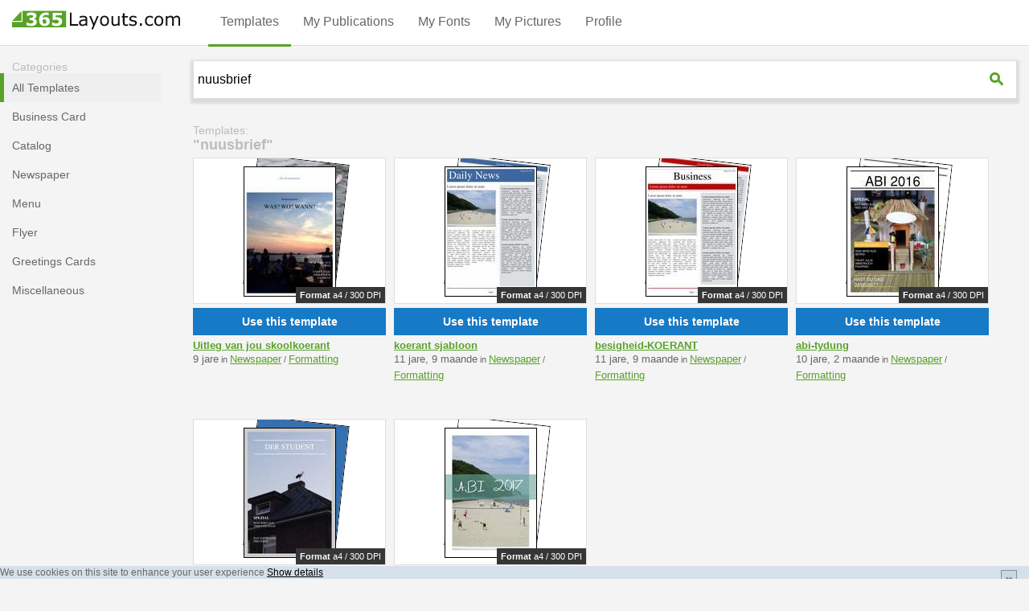

--- FILE ---
content_type: text/html; charset=utf-8
request_url: https://www.365layouts.com/af/templates/tag/nuusbrief/
body_size: 55547
content:



<!DOCTYPE html>
<html lang="af">
    <head>
        <meta charset="utf-8" >
        <META HTTP-EQUIV="Content-Language" CONTENT="AF">
        <title>
    Templates: 
    
        "nuusbrief"
       
</title>
        <meta name="description" content="
    
        
        Create beautiful nuusbrief designs in minutes with our 365Layouts. You&#39;ll find hundreds of templates for koerant, abi-koerant, nuus, besigheid ....
       
">
        <link rel="preload" href="https://www.365layouts.com/media/cache/javascripts/master-v3.min.js?v=6" as="script">

        <meta name="author" content="365Layouts">
        <meta name="viewport" content="width=device-width, initial-scale=1.0" />
        
        
        
        <script type="text/javascript">
            /*! jQuery v1.11.3 | (c) 2005, 2015 jQuery Foundation, Inc. | jquery.org/license */
!function(a,b){"object"==typeof module&&"object"==typeof module.exports?module.exports=a.document?b(a,!0):function(a){if(!a.document)throw new Error("jQuery requires a window with a document");return b(a)}:b(a)}("undefined"!=typeof window?window:this,function(a,b){var c=[],d=c.slice,e=c.concat,f=c.push,g=c.indexOf,h={},i=h.toString,j=h.hasOwnProperty,k={},l="1.11.3",m=function(a,b){return new m.fn.init(a,b)},n=/^[\s\uFEFF\xA0]+|[\s\uFEFF\xA0]+$/g,o=/^-ms-/,p=/-([\da-z])/gi,q=function(a,b){return b.toUpperCase()};m.fn=m.prototype={jquery:l,constructor:m,selector:"",length:0,toArray:function(){return d.call(this)},get:function(a){return null!=a?0>a?this[a+this.length]:this[a]:d.call(this)},pushStack:function(a){var b=m.merge(this.constructor(),a);return b.prevObject=this,b.context=this.context,b},each:function(a,b){return m.each(this,a,b)},map:function(a){return this.pushStack(m.map(this,function(b,c){return a.call(b,c,b)}))},slice:function(){return this.pushStack(d.apply(this,arguments))},first:function(){return this.eq(0)},last:function(){return this.eq(-1)},eq:function(a){var b=this.length,c=+a+(0>a?b:0);return this.pushStack(c>=0&&b>c?[this[c]]:[])},end:function(){return this.prevObject||this.constructor(null)},push:f,sort:c.sort,splice:c.splice},m.extend=m.fn.extend=function(){var a,b,c,d,e,f,g=arguments[0]||{},h=1,i=arguments.length,j=!1;for("boolean"==typeof g&&(j=g,g=arguments[h]||{},h++),"object"==typeof g||m.isFunction(g)||(g={}),h===i&&(g=this,h--);i>h;h++)if(null!=(e=arguments[h]))for(d in e)a=g[d],c=e[d],g!==c&&(j&&c&&(m.isPlainObject(c)||(b=m.isArray(c)))?(b?(b=!1,f=a&&m.isArray(a)?a:[]):f=a&&m.isPlainObject(a)?a:{},g[d]=m.extend(j,f,c)):void 0!==c&&(g[d]=c));return g},m.extend({expando:"jQuery"+(l+Math.random()).replace(/\D/g,""),isReady:!0,error:function(a){throw new Error(a)},noop:function(){},isFunction:function(a){return"function"===m.type(a)},isArray:Array.isArray||function(a){return"array"===m.type(a)},isWindow:function(a){return null!=a&&a==a.window},isNumeric:function(a){return!m.isArray(a)&&a-parseFloat(a)+1>=0},isEmptyObject:function(a){var b;for(b in a)return!1;return!0},isPlainObject:function(a){var b;if(!a||"object"!==m.type(a)||a.nodeType||m.isWindow(a))return!1;try{if(a.constructor&&!j.call(a,"constructor")&&!j.call(a.constructor.prototype,"isPrototypeOf"))return!1}catch(c){return!1}if(k.ownLast)for(b in a)return j.call(a,b);for(b in a);return void 0===b||j.call(a,b)},type:function(a){return null==a?a+"":"object"==typeof a||"function"==typeof a?h[i.call(a)]||"object":typeof a},globalEval:function(b){b&&m.trim(b)&&(a.execScript||function(b){a.eval.call(a,b)})(b)},camelCase:function(a){return a.replace(o,"ms-").replace(p,q)},nodeName:function(a,b){return a.nodeName&&a.nodeName.toLowerCase()===b.toLowerCase()},each:function(a,b,c){var d,e=0,f=a.length,g=r(a);if(c){if(g){for(;f>e;e++)if(d=b.apply(a[e],c),d===!1)break}else for(e in a)if(d=b.apply(a[e],c),d===!1)break}else if(g){for(;f>e;e++)if(d=b.call(a[e],e,a[e]),d===!1)break}else for(e in a)if(d=b.call(a[e],e,a[e]),d===!1)break;return a},trim:function(a){return null==a?"":(a+"").replace(n,"")},makeArray:function(a,b){var c=b||[];return null!=a&&(r(Object(a))?m.merge(c,"string"==typeof a?[a]:a):f.call(c,a)),c},inArray:function(a,b,c){var d;if(b){if(g)return g.call(b,a,c);for(d=b.length,c=c?0>c?Math.max(0,d+c):c:0;d>c;c++)if(c in b&&b[c]===a)return c}return-1},merge:function(a,b){var c=+b.length,d=0,e=a.length;while(c>d)a[e++]=b[d++];if(c!==c)while(void 0!==b[d])a[e++]=b[d++];return a.length=e,a},grep:function(a,b,c){for(var d,e=[],f=0,g=a.length,h=!c;g>f;f++)d=!b(a[f],f),d!==h&&e.push(a[f]);return e},map:function(a,b,c){var d,f=0,g=a.length,h=r(a),i=[];if(h)for(;g>f;f++)d=b(a[f],f,c),null!=d&&i.push(d);else for(f in a)d=b(a[f],f,c),null!=d&&i.push(d);return e.apply([],i)},guid:1,proxy:function(a,b){var c,e,f;return"string"==typeof b&&(f=a[b],b=a,a=f),m.isFunction(a)?(c=d.call(arguments,2),e=function(){return a.apply(b||this,c.concat(d.call(arguments)))},e.guid=a.guid=a.guid||m.guid++,e):void 0},now:function(){return+new Date},support:k}),m.each("Boolean Number String Function Array Date RegExp Object Error".split(" "),function(a,b){h["[object "+b+"]"]=b.toLowerCase()});function r(a){var b="length"in a&&a.length,c=m.type(a);return"function"===c||m.isWindow(a)?!1:1===a.nodeType&&b?!0:"array"===c||0===b||"number"==typeof b&&b>0&&b-1 in a}var s=function(a){var b,c,d,e,f,g,h,i,j,k,l,m,n,o,p,q,r,s,t,u="sizzle"+1*new Date,v=a.document,w=0,x=0,y=ha(),z=ha(),A=ha(),B=function(a,b){return a===b&&(l=!0),0},C=1<<31,D={}.hasOwnProperty,E=[],F=E.pop,G=E.push,H=E.push,I=E.slice,J=function(a,b){for(var c=0,d=a.length;d>c;c++)if(a[c]===b)return c;return-1},K="checked|selected|async|autofocus|autoplay|controls|defer|disabled|hidden|ismap|loop|multiple|open|readonly|required|scoped",L="[\\x20\\t\\r\\n\\f]",M="(?:\\\\.|[\\w-]|[^\\x00-\\xa0])+",N=M.replace("w","w#"),O="\\["+L+"*("+M+")(?:"+L+"*([*^$|!~]?=)"+L+"*(?:'((?:\\\\.|[^\\\\'])*)'|\"((?:\\\\.|[^\\\\\"])*)\"|("+N+"))|)"+L+"*\\]",P=":("+M+")(?:\\((('((?:\\\\.|[^\\\\'])*)'|\"((?:\\\\.|[^\\\\\"])*)\")|((?:\\\\.|[^\\\\()[\\]]|"+O+")*)|.*)\\)|)",Q=new RegExp(L+"+","g"),R=new RegExp("^"+L+"+|((?:^|[^\\\\])(?:\\\\.)*)"+L+"+$","g"),S=new RegExp("^"+L+"*,"+L+"*"),T=new RegExp("^"+L+"*([>+~]|"+L+")"+L+"*"),U=new RegExp("="+L+"*([^\\]'\"]*?)"+L+"*\\]","g"),V=new RegExp(P),W=new RegExp("^"+N+"$"),X={ID:new RegExp("^#("+M+")"),CLASS:new RegExp("^\\.("+M+")"),TAG:new RegExp("^("+M.replace("w","w*")+")"),ATTR:new RegExp("^"+O),PSEUDO:new RegExp("^"+P),CHILD:new RegExp("^:(only|first|last|nth|nth-last)-(child|of-type)(?:\\("+L+"*(even|odd|(([+-]|)(\\d*)n|)"+L+"*(?:([+-]|)"+L+"*(\\d+)|))"+L+"*\\)|)","i"),bool:new RegExp("^(?:"+K+")$","i"),needsContext:new RegExp("^"+L+"*[>+~]|:(even|odd|eq|gt|lt|nth|first|last)(?:\\("+L+"*((?:-\\d)?\\d*)"+L+"*\\)|)(?=[^-]|$)","i")},Y=/^(?:input|select|textarea|button)$/i,Z=/^h\d$/i,$=/^[^{]+\{\s*\[native \w/,_=/^(?:#([\w-]+)|(\w+)|\.([\w-]+))$/,aa=/[+~]/,ba=/'|\\/g,ca=new RegExp("\\\\([\\da-f]{1,6}"+L+"?|("+L+")|.)","ig"),da=function(a,b,c){var d="0x"+b-65536;return d!==d||c?b:0>d?String.fromCharCode(d+65536):String.fromCharCode(d>>10|55296,1023&d|56320)},ea=function(){m()};try{H.apply(E=I.call(v.childNodes),v.childNodes),E[v.childNodes.length].nodeType}catch(fa){H={apply:E.length?function(a,b){G.apply(a,I.call(b))}:function(a,b){var c=a.length,d=0;while(a[c++]=b[d++]);a.length=c-1}}}function ga(a,b,d,e){var f,h,j,k,l,o,r,s,w,x;if((b?b.ownerDocument||b:v)!==n&&m(b),b=b||n,d=d||[],k=b.nodeType,"string"!=typeof a||!a||1!==k&&9!==k&&11!==k)return d;if(!e&&p){if(11!==k&&(f=_.exec(a)))if(j=f[1]){if(9===k){if(h=b.getElementById(j),!h||!h.parentNode)return d;if(h.id===j)return d.push(h),d}else if(b.ownerDocument&&(h=b.ownerDocument.getElementById(j))&&t(b,h)&&h.id===j)return d.push(h),d}else{if(f[2])return H.apply(d,b.getElementsByTagName(a)),d;if((j=f[3])&&c.getElementsByClassName)return H.apply(d,b.getElementsByClassName(j)),d}if(c.qsa&&(!q||!q.test(a))){if(s=r=u,w=b,x=1!==k&&a,1===k&&"object"!==b.nodeName.toLowerCase()){o=g(a),(r=b.getAttribute("id"))?s=r.replace(ba,"\\$&"):b.setAttribute("id",s),s="[id='"+s+"'] ",l=o.length;while(l--)o[l]=s+ra(o[l]);w=aa.test(a)&&pa(b.parentNode)||b,x=o.join(",")}if(x)try{return H.apply(d,w.querySelectorAll(x)),d}catch(y){}finally{r||b.removeAttribute("id")}}}return i(a.replace(R,"$1"),b,d,e)}function ha(){var a=[];function b(c,e){return a.push(c+" ")>d.cacheLength&&delete b[a.shift()],b[c+" "]=e}return b}function ia(a){return a[u]=!0,a}function ja(a){var b=n.createElement("div");try{return!!a(b)}catch(c){return!1}finally{b.parentNode&&b.parentNode.removeChild(b),b=null}}function ka(a,b){var c=a.split("|"),e=a.length;while(e--)d.attrHandle[c[e]]=b}function la(a,b){var c=b&&a,d=c&&1===a.nodeType&&1===b.nodeType&&(~b.sourceIndex||C)-(~a.sourceIndex||C);if(d)return d;if(c)while(c=c.nextSibling)if(c===b)return-1;return a?1:-1}function ma(a){return function(b){var c=b.nodeName.toLowerCase();return"input"===c&&b.type===a}}function na(a){return function(b){var c=b.nodeName.toLowerCase();return("input"===c||"button"===c)&&b.type===a}}function oa(a){return ia(function(b){return b=+b,ia(function(c,d){var e,f=a([],c.length,b),g=f.length;while(g--)c[e=f[g]]&&(c[e]=!(d[e]=c[e]))})})}function pa(a){return a&&"undefined"!=typeof a.getElementsByTagName&&a}c=ga.support={},f=ga.isXML=function(a){var b=a&&(a.ownerDocument||a).documentElement;return b?"HTML"!==b.nodeName:!1},m=ga.setDocument=function(a){var b,e,g=a?a.ownerDocument||a:v;return g!==n&&9===g.nodeType&&g.documentElement?(n=g,o=g.documentElement,e=g.defaultView,e&&e!==e.top&&(e.addEventListener?e.addEventListener("unload",ea,!1):e.attachEvent&&e.attachEvent("onunload",ea)),p=!f(g),c.attributes=ja(function(a){return a.className="i",!a.getAttribute("className")}),c.getElementsByTagName=ja(function(a){return a.appendChild(g.createComment("")),!a.getElementsByTagName("*").length}),c.getElementsByClassName=$.test(g.getElementsByClassName),c.getById=ja(function(a){return o.appendChild(a).id=u,!g.getElementsByName||!g.getElementsByName(u).length}),c.getById?(d.find.ID=function(a,b){if("undefined"!=typeof b.getElementById&&p){var c=b.getElementById(a);return c&&c.parentNode?[c]:[]}},d.filter.ID=function(a){var b=a.replace(ca,da);return function(a){return a.getAttribute("id")===b}}):(delete d.find.ID,d.filter.ID=function(a){var b=a.replace(ca,da);return function(a){var c="undefined"!=typeof a.getAttributeNode&&a.getAttributeNode("id");return c&&c.value===b}}),d.find.TAG=c.getElementsByTagName?function(a,b){return"undefined"!=typeof b.getElementsByTagName?b.getElementsByTagName(a):c.qsa?b.querySelectorAll(a):void 0}:function(a,b){var c,d=[],e=0,f=b.getElementsByTagName(a);if("*"===a){while(c=f[e++])1===c.nodeType&&d.push(c);return d}return f},d.find.CLASS=c.getElementsByClassName&&function(a,b){return p?b.getElementsByClassName(a):void 0},r=[],q=[],(c.qsa=$.test(g.querySelectorAll))&&(ja(function(a){o.appendChild(a).innerHTML="<a id='"+u+"'></a><select id='"+u+"-\f]' msallowcapture=''><option selected=''></option></select>",a.querySelectorAll("[msallowcapture^='']").length&&q.push("[*^$]="+L+"*(?:''|\"\")"),a.querySelectorAll("[selected]").length||q.push("\\["+L+"*(?:value|"+K+")"),a.querySelectorAll("[id~="+u+"-]").length||q.push("~="),a.querySelectorAll(":checked").length||q.push(":checked"),a.querySelectorAll("a#"+u+"+*").length||q.push(".#.+[+~]")}),ja(function(a){var b=g.createElement("input");b.setAttribute("type","hidden"),a.appendChild(b).setAttribute("name","D"),a.querySelectorAll("[name=d]").length&&q.push("name"+L+"*[*^$|!~]?="),a.querySelectorAll(":enabled").length||q.push(":enabled",":disabled"),a.querySelectorAll("*,:x"),q.push(",.*:")})),(c.matchesSelector=$.test(s=o.matches||o.webkitMatchesSelector||o.mozMatchesSelector||o.oMatchesSelector||o.msMatchesSelector))&&ja(function(a){c.disconnectedMatch=s.call(a,"div"),s.call(a,"[s!='']:x"),r.push("!=",P)}),q=q.length&&new RegExp(q.join("|")),r=r.length&&new RegExp(r.join("|")),b=$.test(o.compareDocumentPosition),t=b||$.test(o.contains)?function(a,b){var c=9===a.nodeType?a.documentElement:a,d=b&&b.parentNode;return a===d||!(!d||1!==d.nodeType||!(c.contains?c.contains(d):a.compareDocumentPosition&&16&a.compareDocumentPosition(d)))}:function(a,b){if(b)while(b=b.parentNode)if(b===a)return!0;return!1},B=b?function(a,b){if(a===b)return l=!0,0;var d=!a.compareDocumentPosition-!b.compareDocumentPosition;return d?d:(d=(a.ownerDocument||a)===(b.ownerDocument||b)?a.compareDocumentPosition(b):1,1&d||!c.sortDetached&&b.compareDocumentPosition(a)===d?a===g||a.ownerDocument===v&&t(v,a)?-1:b===g||b.ownerDocument===v&&t(v,b)?1:k?J(k,a)-J(k,b):0:4&d?-1:1)}:function(a,b){if(a===b)return l=!0,0;var c,d=0,e=a.parentNode,f=b.parentNode,h=[a],i=[b];if(!e||!f)return a===g?-1:b===g?1:e?-1:f?1:k?J(k,a)-J(k,b):0;if(e===f)return la(a,b);c=a;while(c=c.parentNode)h.unshift(c);c=b;while(c=c.parentNode)i.unshift(c);while(h[d]===i[d])d++;return d?la(h[d],i[d]):h[d]===v?-1:i[d]===v?1:0},g):n},ga.matches=function(a,b){return ga(a,null,null,b)},ga.matchesSelector=function(a,b){if((a.ownerDocument||a)!==n&&m(a),b=b.replace(U,"='$1']"),!(!c.matchesSelector||!p||r&&r.test(b)||q&&q.test(b)))try{var d=s.call(a,b);if(d||c.disconnectedMatch||a.document&&11!==a.document.nodeType)return d}catch(e){}return ga(b,n,null,[a]).length>0},ga.contains=function(a,b){return(a.ownerDocument||a)!==n&&m(a),t(a,b)},ga.attr=function(a,b){(a.ownerDocument||a)!==n&&m(a);var e=d.attrHandle[b.toLowerCase()],f=e&&D.call(d.attrHandle,b.toLowerCase())?e(a,b,!p):void 0;return void 0!==f?f:c.attributes||!p?a.getAttribute(b):(f=a.getAttributeNode(b))&&f.specified?f.value:null},ga.error=function(a){throw new Error("Syntax error, unrecognized expression: "+a)},ga.uniqueSort=function(a){var b,d=[],e=0,f=0;if(l=!c.detectDuplicates,k=!c.sortStable&&a.slice(0),a.sort(B),l){while(b=a[f++])b===a[f]&&(e=d.push(f));while(e--)a.splice(d[e],1)}return k=null,a},e=ga.getText=function(a){var b,c="",d=0,f=a.nodeType;if(f){if(1===f||9===f||11===f){if("string"==typeof a.textContent)return a.textContent;for(a=a.firstChild;a;a=a.nextSibling)c+=e(a)}else if(3===f||4===f)return a.nodeValue}else while(b=a[d++])c+=e(b);return c},d=ga.selectors={cacheLength:50,createPseudo:ia,match:X,attrHandle:{},find:{},relative:{">":{dir:"parentNode",first:!0}," ":{dir:"parentNode"},"+":{dir:"previousSibling",first:!0},"~":{dir:"previousSibling"}},preFilter:{ATTR:function(a){return a[1]=a[1].replace(ca,da),a[3]=(a[3]||a[4]||a[5]||"").replace(ca,da),"~="===a[2]&&(a[3]=" "+a[3]+" "),a.slice(0,4)},CHILD:function(a){return a[1]=a[1].toLowerCase(),"nth"===a[1].slice(0,3)?(a[3]||ga.error(a[0]),a[4]=+(a[4]?a[5]+(a[6]||1):2*("even"===a[3]||"odd"===a[3])),a[5]=+(a[7]+a[8]||"odd"===a[3])):a[3]&&ga.error(a[0]),a},PSEUDO:function(a){var b,c=!a[6]&&a[2];return X.CHILD.test(a[0])?null:(a[3]?a[2]=a[4]||a[5]||"":c&&V.test(c)&&(b=g(c,!0))&&(b=c.indexOf(")",c.length-b)-c.length)&&(a[0]=a[0].slice(0,b),a[2]=c.slice(0,b)),a.slice(0,3))}},filter:{TAG:function(a){var b=a.replace(ca,da).toLowerCase();return"*"===a?function(){return!0}:function(a){return a.nodeName&&a.nodeName.toLowerCase()===b}},CLASS:function(a){var b=y[a+" "];return b||(b=new RegExp("(^|"+L+")"+a+"("+L+"|$)"))&&y(a,function(a){return b.test("string"==typeof a.className&&a.className||"undefined"!=typeof a.getAttribute&&a.getAttribute("class")||"")})},ATTR:function(a,b,c){return function(d){var e=ga.attr(d,a);return null==e?"!="===b:b?(e+="","="===b?e===c:"!="===b?e!==c:"^="===b?c&&0===e.indexOf(c):"*="===b?c&&e.indexOf(c)>-1:"$="===b?c&&e.slice(-c.length)===c:"~="===b?(" "+e.replace(Q," ")+" ").indexOf(c)>-1:"|="===b?e===c||e.slice(0,c.length+1)===c+"-":!1):!0}},CHILD:function(a,b,c,d,e){var f="nth"!==a.slice(0,3),g="last"!==a.slice(-4),h="of-type"===b;return 1===d&&0===e?function(a){return!!a.parentNode}:function(b,c,i){var j,k,l,m,n,o,p=f!==g?"nextSibling":"previousSibling",q=b.parentNode,r=h&&b.nodeName.toLowerCase(),s=!i&&!h;if(q){if(f){while(p){l=b;while(l=l[p])if(h?l.nodeName.toLowerCase()===r:1===l.nodeType)return!1;o=p="only"===a&&!o&&"nextSibling"}return!0}if(o=[g?q.firstChild:q.lastChild],g&&s){k=q[u]||(q[u]={}),j=k[a]||[],n=j[0]===w&&j[1],m=j[0]===w&&j[2],l=n&&q.childNodes[n];while(l=++n&&l&&l[p]||(m=n=0)||o.pop())if(1===l.nodeType&&++m&&l===b){k[a]=[w,n,m];break}}else if(s&&(j=(b[u]||(b[u]={}))[a])&&j[0]===w)m=j[1];else while(l=++n&&l&&l[p]||(m=n=0)||o.pop())if((h?l.nodeName.toLowerCase()===r:1===l.nodeType)&&++m&&(s&&((l[u]||(l[u]={}))[a]=[w,m]),l===b))break;return m-=e,m===d||m%d===0&&m/d>=0}}},PSEUDO:function(a,b){var c,e=d.pseudos[a]||d.setFilters[a.toLowerCase()]||ga.error("unsupported pseudo: "+a);return e[u]?e(b):e.length>1?(c=[a,a,"",b],d.setFilters.hasOwnProperty(a.toLowerCase())?ia(function(a,c){var d,f=e(a,b),g=f.length;while(g--)d=J(a,f[g]),a[d]=!(c[d]=f[g])}):function(a){return e(a,0,c)}):e}},pseudos:{not:ia(function(a){var b=[],c=[],d=h(a.replace(R,"$1"));return d[u]?ia(function(a,b,c,e){var f,g=d(a,null,e,[]),h=a.length;while(h--)(f=g[h])&&(a[h]=!(b[h]=f))}):function(a,e,f){return b[0]=a,d(b,null,f,c),b[0]=null,!c.pop()}}),has:ia(function(a){return function(b){return ga(a,b).length>0}}),contains:ia(function(a){return a=a.replace(ca,da),function(b){return(b.textContent||b.innerText||e(b)).indexOf(a)>-1}}),lang:ia(function(a){return W.test(a||"")||ga.error("unsupported lang: "+a),a=a.replace(ca,da).toLowerCase(),function(b){var c;do if(c=p?b.lang:b.getAttribute("xml:lang")||b.getAttribute("lang"))return c=c.toLowerCase(),c===a||0===c.indexOf(a+"-");while((b=b.parentNode)&&1===b.nodeType);return!1}}),target:function(b){var c=a.location&&a.location.hash;return c&&c.slice(1)===b.id},root:function(a){return a===o},focus:function(a){return a===n.activeElement&&(!n.hasFocus||n.hasFocus())&&!!(a.type||a.href||~a.tabIndex)},enabled:function(a){return a.disabled===!1},disabled:function(a){return a.disabled===!0},checked:function(a){var b=a.nodeName.toLowerCase();return"input"===b&&!!a.checked||"option"===b&&!!a.selected},selected:function(a){return a.parentNode&&a.parentNode.selectedIndex,a.selected===!0},empty:function(a){for(a=a.firstChild;a;a=a.nextSibling)if(a.nodeType<6)return!1;return!0},parent:function(a){return!d.pseudos.empty(a)},header:function(a){return Z.test(a.nodeName)},input:function(a){return Y.test(a.nodeName)},button:function(a){var b=a.nodeName.toLowerCase();return"input"===b&&"button"===a.type||"button"===b},text:function(a){var b;return"input"===a.nodeName.toLowerCase()&&"text"===a.type&&(null==(b=a.getAttribute("type"))||"text"===b.toLowerCase())},first:oa(function(){return[0]}),last:oa(function(a,b){return[b-1]}),eq:oa(function(a,b,c){return[0>c?c+b:c]}),even:oa(function(a,b){for(var c=0;b>c;c+=2)a.push(c);return a}),odd:oa(function(a,b){for(var c=1;b>c;c+=2)a.push(c);return a}),lt:oa(function(a,b,c){for(var d=0>c?c+b:c;--d>=0;)a.push(d);return a}),gt:oa(function(a,b,c){for(var d=0>c?c+b:c;++d<b;)a.push(d);return a})}},d.pseudos.nth=d.pseudos.eq;for(b in{radio:!0,checkbox:!0,file:!0,password:!0,image:!0})d.pseudos[b]=ma(b);for(b in{submit:!0,reset:!0})d.pseudos[b]=na(b);function qa(){}qa.prototype=d.filters=d.pseudos,d.setFilters=new qa,g=ga.tokenize=function(a,b){var c,e,f,g,h,i,j,k=z[a+" "];if(k)return b?0:k.slice(0);h=a,i=[],j=d.preFilter;while(h){(!c||(e=S.exec(h)))&&(e&&(h=h.slice(e[0].length)||h),i.push(f=[])),c=!1,(e=T.exec(h))&&(c=e.shift(),f.push({value:c,type:e[0].replace(R," ")}),h=h.slice(c.length));for(g in d.filter)!(e=X[g].exec(h))||j[g]&&!(e=j[g](e))||(c=e.shift(),f.push({value:c,type:g,matches:e}),h=h.slice(c.length));if(!c)break}return b?h.length:h?ga.error(a):z(a,i).slice(0)};function ra(a){for(var b=0,c=a.length,d="";c>b;b++)d+=a[b].value;return d}function sa(a,b,c){var d=b.dir,e=c&&"parentNode"===d,f=x++;return b.first?function(b,c,f){while(b=b[d])if(1===b.nodeType||e)return a(b,c,f)}:function(b,c,g){var h,i,j=[w,f];if(g){while(b=b[d])if((1===b.nodeType||e)&&a(b,c,g))return!0}else while(b=b[d])if(1===b.nodeType||e){if(i=b[u]||(b[u]={}),(h=i[d])&&h[0]===w&&h[1]===f)return j[2]=h[2];if(i[d]=j,j[2]=a(b,c,g))return!0}}}function ta(a){return a.length>1?function(b,c,d){var e=a.length;while(e--)if(!a[e](b,c,d))return!1;return!0}:a[0]}function ua(a,b,c){for(var d=0,e=b.length;e>d;d++)ga(a,b[d],c);return c}function va(a,b,c,d,e){for(var f,g=[],h=0,i=a.length,j=null!=b;i>h;h++)(f=a[h])&&(!c||c(f,d,e))&&(g.push(f),j&&b.push(h));return g}function wa(a,b,c,d,e,f){return d&&!d[u]&&(d=wa(d)),e&&!e[u]&&(e=wa(e,f)),ia(function(f,g,h,i){var j,k,l,m=[],n=[],o=g.length,p=f||ua(b||"*",h.nodeType?[h]:h,[]),q=!a||!f&&b?p:va(p,m,a,h,i),r=c?e||(f?a:o||d)?[]:g:q;if(c&&c(q,r,h,i),d){j=va(r,n),d(j,[],h,i),k=j.length;while(k--)(l=j[k])&&(r[n[k]]=!(q[n[k]]=l))}if(f){if(e||a){if(e){j=[],k=r.length;while(k--)(l=r[k])&&j.push(q[k]=l);e(null,r=[],j,i)}k=r.length;while(k--)(l=r[k])&&(j=e?J(f,l):m[k])>-1&&(f[j]=!(g[j]=l))}}else r=va(r===g?r.splice(o,r.length):r),e?e(null,g,r,i):H.apply(g,r)})}function xa(a){for(var b,c,e,f=a.length,g=d.relative[a[0].type],h=g||d.relative[" "],i=g?1:0,k=sa(function(a){return a===b},h,!0),l=sa(function(a){return J(b,a)>-1},h,!0),m=[function(a,c,d){var e=!g&&(d||c!==j)||((b=c).nodeType?k(a,c,d):l(a,c,d));return b=null,e}];f>i;i++)if(c=d.relative[a[i].type])m=[sa(ta(m),c)];else{if(c=d.filter[a[i].type].apply(null,a[i].matches),c[u]){for(e=++i;f>e;e++)if(d.relative[a[e].type])break;return wa(i>1&&ta(m),i>1&&ra(a.slice(0,i-1).concat({value:" "===a[i-2].type?"*":""})).replace(R,"$1"),c,e>i&&xa(a.slice(i,e)),f>e&&xa(a=a.slice(e)),f>e&&ra(a))}m.push(c)}return ta(m)}function ya(a,b){var c=b.length>0,e=a.length>0,f=function(f,g,h,i,k){var l,m,o,p=0,q="0",r=f&&[],s=[],t=j,u=f||e&&d.find.TAG("*",k),v=w+=null==t?1:Math.random()||.1,x=u.length;for(k&&(j=g!==n&&g);q!==x&&null!=(l=u[q]);q++){if(e&&l){m=0;while(o=a[m++])if(o(l,g,h)){i.push(l);break}k&&(w=v)}c&&((l=!o&&l)&&p--,f&&r.push(l))}if(p+=q,c&&q!==p){m=0;while(o=b[m++])o(r,s,g,h);if(f){if(p>0)while(q--)r[q]||s[q]||(s[q]=F.call(i));s=va(s)}H.apply(i,s),k&&!f&&s.length>0&&p+b.length>1&&ga.uniqueSort(i)}return k&&(w=v,j=t),r};return c?ia(f):f}return h=ga.compile=function(a,b){var c,d=[],e=[],f=A[a+" "];if(!f){b||(b=g(a)),c=b.length;while(c--)f=xa(b[c]),f[u]?d.push(f):e.push(f);f=A(a,ya(e,d)),f.selector=a}return f},i=ga.select=function(a,b,e,f){var i,j,k,l,m,n="function"==typeof a&&a,o=!f&&g(a=n.selector||a);if(e=e||[],1===o.length){if(j=o[0]=o[0].slice(0),j.length>2&&"ID"===(k=j[0]).type&&c.getById&&9===b.nodeType&&p&&d.relative[j[1].type]){if(b=(d.find.ID(k.matches[0].replace(ca,da),b)||[])[0],!b)return e;n&&(b=b.parentNode),a=a.slice(j.shift().value.length)}i=X.needsContext.test(a)?0:j.length;while(i--){if(k=j[i],d.relative[l=k.type])break;if((m=d.find[l])&&(f=m(k.matches[0].replace(ca,da),aa.test(j[0].type)&&pa(b.parentNode)||b))){if(j.splice(i,1),a=f.length&&ra(j),!a)return H.apply(e,f),e;break}}}return(n||h(a,o))(f,b,!p,e,aa.test(a)&&pa(b.parentNode)||b),e},c.sortStable=u.split("").sort(B).join("")===u,c.detectDuplicates=!!l,m(),c.sortDetached=ja(function(a){return 1&a.compareDocumentPosition(n.createElement("div"))}),ja(function(a){return a.innerHTML="<a href='#'></a>","#"===a.firstChild.getAttribute("href")})||ka("type|href|height|width",function(a,b,c){return c?void 0:a.getAttribute(b,"type"===b.toLowerCase()?1:2)}),c.attributes&&ja(function(a){return a.innerHTML="<input/>",a.firstChild.setAttribute("value",""),""===a.firstChild.getAttribute("value")})||ka("value",function(a,b,c){return c||"input"!==a.nodeName.toLowerCase()?void 0:a.defaultValue}),ja(function(a){return null==a.getAttribute("disabled")})||ka(K,function(a,b,c){var d;return c?void 0:a[b]===!0?b.toLowerCase():(d=a.getAttributeNode(b))&&d.specified?d.value:null}),ga}(a);m.find=s,m.expr=s.selectors,m.expr[":"]=m.expr.pseudos,m.unique=s.uniqueSort,m.text=s.getText,m.isXMLDoc=s.isXML,m.contains=s.contains;var t=m.expr.match.needsContext,u=/^<(\w+)\s*\/?>(?:<\/\1>|)$/,v=/^.[^:#\[\.,]*$/;function w(a,b,c){if(m.isFunction(b))return m.grep(a,function(a,d){return!!b.call(a,d,a)!==c});if(b.nodeType)return m.grep(a,function(a){return a===b!==c});if("string"==typeof b){if(v.test(b))return m.filter(b,a,c);b=m.filter(b,a)}return m.grep(a,function(a){return m.inArray(a,b)>=0!==c})}m.filter=function(a,b,c){var d=b[0];return c&&(a=":not("+a+")"),1===b.length&&1===d.nodeType?m.find.matchesSelector(d,a)?[d]:[]:m.find.matches(a,m.grep(b,function(a){return 1===a.nodeType}))},m.fn.extend({find:function(a){var b,c=[],d=this,e=d.length;if("string"!=typeof a)return this.pushStack(m(a).filter(function(){for(b=0;e>b;b++)if(m.contains(d[b],this))return!0}));for(b=0;e>b;b++)m.find(a,d[b],c);return c=this.pushStack(e>1?m.unique(c):c),c.selector=this.selector?this.selector+" "+a:a,c},filter:function(a){return this.pushStack(w(this,a||[],!1))},not:function(a){return this.pushStack(w(this,a||[],!0))},is:function(a){return!!w(this,"string"==typeof a&&t.test(a)?m(a):a||[],!1).length}});var x,y=a.document,z=/^(?:\s*(<[\w\W]+>)[^>]*|#([\w-]*))$/,A=m.fn.init=function(a,b){var c,d;if(!a)return this;if("string"==typeof a){if(c="<"===a.charAt(0)&&">"===a.charAt(a.length-1)&&a.length>=3?[null,a,null]:z.exec(a),!c||!c[1]&&b)return!b||b.jquery?(b||x).find(a):this.constructor(b).find(a);if(c[1]){if(b=b instanceof m?b[0]:b,m.merge(this,m.parseHTML(c[1],b&&b.nodeType?b.ownerDocument||b:y,!0)),u.test(c[1])&&m.isPlainObject(b))for(c in b)m.isFunction(this[c])?this[c](b[c]):this.attr(c,b[c]);return this}if(d=y.getElementById(c[2]),d&&d.parentNode){if(d.id!==c[2])return x.find(a);this.length=1,this[0]=d}return this.context=y,this.selector=a,this}return a.nodeType?(this.context=this[0]=a,this.length=1,this):m.isFunction(a)?"undefined"!=typeof x.ready?x.ready(a):a(m):(void 0!==a.selector&&(this.selector=a.selector,this.context=a.context),m.makeArray(a,this))};A.prototype=m.fn,x=m(y);var B=/^(?:parents|prev(?:Until|All))/,C={children:!0,contents:!0,next:!0,prev:!0};m.extend({dir:function(a,b,c){var d=[],e=a[b];while(e&&9!==e.nodeType&&(void 0===c||1!==e.nodeType||!m(e).is(c)))1===e.nodeType&&d.push(e),e=e[b];return d},sibling:function(a,b){for(var c=[];a;a=a.nextSibling)1===a.nodeType&&a!==b&&c.push(a);return c}}),m.fn.extend({has:function(a){var b,c=m(a,this),d=c.length;return this.filter(function(){for(b=0;d>b;b++)if(m.contains(this,c[b]))return!0})},closest:function(a,b){for(var c,d=0,e=this.length,f=[],g=t.test(a)||"string"!=typeof a?m(a,b||this.context):0;e>d;d++)for(c=this[d];c&&c!==b;c=c.parentNode)if(c.nodeType<11&&(g?g.index(c)>-1:1===c.nodeType&&m.find.matchesSelector(c,a))){f.push(c);break}return this.pushStack(f.length>1?m.unique(f):f)},index:function(a){return a?"string"==typeof a?m.inArray(this[0],m(a)):m.inArray(a.jquery?a[0]:a,this):this[0]&&this[0].parentNode?this.first().prevAll().length:-1},add:function(a,b){return this.pushStack(m.unique(m.merge(this.get(),m(a,b))))},addBack:function(a){return this.add(null==a?this.prevObject:this.prevObject.filter(a))}});function D(a,b){do a=a[b];while(a&&1!==a.nodeType);return a}m.each({parent:function(a){var b=a.parentNode;return b&&11!==b.nodeType?b:null},parents:function(a){return m.dir(a,"parentNode")},parentsUntil:function(a,b,c){return m.dir(a,"parentNode",c)},next:function(a){return D(a,"nextSibling")},prev:function(a){return D(a,"previousSibling")},nextAll:function(a){return m.dir(a,"nextSibling")},prevAll:function(a){return m.dir(a,"previousSibling")},nextUntil:function(a,b,c){return m.dir(a,"nextSibling",c)},prevUntil:function(a,b,c){return m.dir(a,"previousSibling",c)},siblings:function(a){return m.sibling((a.parentNode||{}).firstChild,a)},children:function(a){return m.sibling(a.firstChild)},contents:function(a){return m.nodeName(a,"iframe")?a.contentDocument||a.contentWindow.document:m.merge([],a.childNodes)}},function(a,b){m.fn[a]=function(c,d){var e=m.map(this,b,c);return"Until"!==a.slice(-5)&&(d=c),d&&"string"==typeof d&&(e=m.filter(d,e)),this.length>1&&(C[a]||(e=m.unique(e)),B.test(a)&&(e=e.reverse())),this.pushStack(e)}});var E=/\S+/g,F={};function G(a){var b=F[a]={};return m.each(a.match(E)||[],function(a,c){b[c]=!0}),b}m.Callbacks=function(a){a="string"==typeof a?F[a]||G(a):m.extend({},a);var b,c,d,e,f,g,h=[],i=!a.once&&[],j=function(l){for(c=a.memory&&l,d=!0,f=g||0,g=0,e=h.length,b=!0;h&&e>f;f++)if(h[f].apply(l[0],l[1])===!1&&a.stopOnFalse){c=!1;break}b=!1,h&&(i?i.length&&j(i.shift()):c?h=[]:k.disable())},k={add:function(){if(h){var d=h.length;!function f(b){m.each(b,function(b,c){var d=m.type(c);"function"===d?a.unique&&k.has(c)||h.push(c):c&&c.length&&"string"!==d&&f(c)})}(arguments),b?e=h.length:c&&(g=d,j(c))}return this},remove:function(){return h&&m.each(arguments,function(a,c){var d;while((d=m.inArray(c,h,d))>-1)h.splice(d,1),b&&(e>=d&&e--,f>=d&&f--)}),this},has:function(a){return a?m.inArray(a,h)>-1:!(!h||!h.length)},empty:function(){return h=[],e=0,this},disable:function(){return h=i=c=void 0,this},disabled:function(){return!h},lock:function(){return i=void 0,c||k.disable(),this},locked:function(){return!i},fireWith:function(a,c){return!h||d&&!i||(c=c||[],c=[a,c.slice?c.slice():c],b?i.push(c):j(c)),this},fire:function(){return k.fireWith(this,arguments),this},fired:function(){return!!d}};return k},m.extend({Deferred:function(a){var b=[["resolve","done",m.Callbacks("once memory"),"resolved"],["reject","fail",m.Callbacks("once memory"),"rejected"],["notify","progress",m.Callbacks("memory")]],c="pending",d={state:function(){return c},always:function(){return e.done(arguments).fail(arguments),this},then:function(){var a=arguments;return m.Deferred(function(c){m.each(b,function(b,f){var g=m.isFunction(a[b])&&a[b];e[f[1]](function(){var a=g&&g.apply(this,arguments);a&&m.isFunction(a.promise)?a.promise().done(c.resolve).fail(c.reject).progress(c.notify):c[f[0]+"With"](this===d?c.promise():this,g?[a]:arguments)})}),a=null}).promise()},promise:function(a){return null!=a?m.extend(a,d):d}},e={};return d.pipe=d.then,m.each(b,function(a,f){var g=f[2],h=f[3];d[f[1]]=g.add,h&&g.add(function(){c=h},b[1^a][2].disable,b[2][2].lock),e[f[0]]=function(){return e[f[0]+"With"](this===e?d:this,arguments),this},e[f[0]+"With"]=g.fireWith}),d.promise(e),a&&a.call(e,e),e},when:function(a){var b=0,c=d.call(arguments),e=c.length,f=1!==e||a&&m.isFunction(a.promise)?e:0,g=1===f?a:m.Deferred(),h=function(a,b,c){return function(e){b[a]=this,c[a]=arguments.length>1?d.call(arguments):e,c===i?g.notifyWith(b,c):--f||g.resolveWith(b,c)}},i,j,k;if(e>1)for(i=new Array(e),j=new Array(e),k=new Array(e);e>b;b++)c[b]&&m.isFunction(c[b].promise)?c[b].promise().done(h(b,k,c)).fail(g.reject).progress(h(b,j,i)):--f;return f||g.resolveWith(k,c),g.promise()}});var H;m.fn.ready=function(a){return m.ready.promise().done(a),this},m.extend({isReady:!1,readyWait:1,holdReady:function(a){a?m.readyWait++:m.ready(!0)},ready:function(a){if(a===!0?!--m.readyWait:!m.isReady){if(!y.body)return setTimeout(m.ready);m.isReady=!0,a!==!0&&--m.readyWait>0||(H.resolveWith(y,[m]),m.fn.triggerHandler&&(m(y).triggerHandler("ready"),m(y).off("ready")))}}});function I(){y.addEventListener?(y.removeEventListener("DOMContentLoaded",J,!1),a.removeEventListener("load",J,!1)):(y.detachEvent("onreadystatechange",J),a.detachEvent("onload",J))}function J(){(y.addEventListener||"load"===event.type||"complete"===y.readyState)&&(I(),m.ready())}m.ready.promise=function(b){if(!H)if(H=m.Deferred(),"complete"===y.readyState)setTimeout(m.ready);else if(y.addEventListener)y.addEventListener("DOMContentLoaded",J,!1),a.addEventListener("load",J,!1);else{y.attachEvent("onreadystatechange",J),a.attachEvent("onload",J);var c=!1;try{c=null==a.frameElement&&y.documentElement}catch(d){}c&&c.doScroll&&!function e(){if(!m.isReady){try{c.doScroll("left")}catch(a){return setTimeout(e,50)}I(),m.ready()}}()}return H.promise(b)};var K="undefined",L;for(L in m(k))break;k.ownLast="0"!==L,k.inlineBlockNeedsLayout=!1,m(function(){var a,b,c,d;c=y.getElementsByTagName("body")[0],c&&c.style&&(b=y.createElement("div"),d=y.createElement("div"),d.style.cssText="position:absolute;border:0;width:0;height:0;top:0;left:-9999px",c.appendChild(d).appendChild(b),typeof b.style.zoom!==K&&(b.style.cssText="display:inline;margin:0;border:0;padding:1px;width:1px;zoom:1",k.inlineBlockNeedsLayout=a=3===b.offsetWidth,a&&(c.style.zoom=1)),c.removeChild(d))}),function(){var a=y.createElement("div");if(null==k.deleteExpando){k.deleteExpando=!0;try{delete a.test}catch(b){k.deleteExpando=!1}}a=null}(),m.acceptData=function(a){var b=m.noData[(a.nodeName+" ").toLowerCase()],c=+a.nodeType||1;return 1!==c&&9!==c?!1:!b||b!==!0&&a.getAttribute("classid")===b};var M=/^(?:\{[\w\W]*\}|\[[\w\W]*\])$/,N=/([A-Z])/g;function O(a,b,c){if(void 0===c&&1===a.nodeType){var d="data-"+b.replace(N,"-$1").toLowerCase();if(c=a.getAttribute(d),"string"==typeof c){try{c="true"===c?!0:"false"===c?!1:"null"===c?null:+c+""===c?+c:M.test(c)?m.parseJSON(c):c}catch(e){}m.data(a,b,c)}else c=void 0}return c}function P(a){var b;for(b in a)if(("data"!==b||!m.isEmptyObject(a[b]))&&"toJSON"!==b)return!1;

return!0}function Q(a,b,d,e){if(m.acceptData(a)){var f,g,h=m.expando,i=a.nodeType,j=i?m.cache:a,k=i?a[h]:a[h]&&h;if(k&&j[k]&&(e||j[k].data)||void 0!==d||"string"!=typeof b)return k||(k=i?a[h]=c.pop()||m.guid++:h),j[k]||(j[k]=i?{}:{toJSON:m.noop}),("object"==typeof b||"function"==typeof b)&&(e?j[k]=m.extend(j[k],b):j[k].data=m.extend(j[k].data,b)),g=j[k],e||(g.data||(g.data={}),g=g.data),void 0!==d&&(g[m.camelCase(b)]=d),"string"==typeof b?(f=g[b],null==f&&(f=g[m.camelCase(b)])):f=g,f}}function R(a,b,c){if(m.acceptData(a)){var d,e,f=a.nodeType,g=f?m.cache:a,h=f?a[m.expando]:m.expando;if(g[h]){if(b&&(d=c?g[h]:g[h].data)){m.isArray(b)?b=b.concat(m.map(b,m.camelCase)):b in d?b=[b]:(b=m.camelCase(b),b=b in d?[b]:b.split(" ")),e=b.length;while(e--)delete d[b[e]];if(c?!P(d):!m.isEmptyObject(d))return}(c||(delete g[h].data,P(g[h])))&&(f?m.cleanData([a],!0):k.deleteExpando||g!=g.window?delete g[h]:g[h]=null)}}}m.extend({cache:{},noData:{"applet ":!0,"embed ":!0,"object ":"clsid:D27CDB6E-AE6D-11cf-96B8-444553540000"},hasData:function(a){return a=a.nodeType?m.cache[a[m.expando]]:a[m.expando],!!a&&!P(a)},data:function(a,b,c){return Q(a,b,c)},removeData:function(a,b){return R(a,b)},_data:function(a,b,c){return Q(a,b,c,!0)},_removeData:function(a,b){return R(a,b,!0)}}),m.fn.extend({data:function(a,b){var c,d,e,f=this[0],g=f&&f.attributes;if(void 0===a){if(this.length&&(e=m.data(f),1===f.nodeType&&!m._data(f,"parsedAttrs"))){c=g.length;while(c--)g[c]&&(d=g[c].name,0===d.indexOf("data-")&&(d=m.camelCase(d.slice(5)),O(f,d,e[d])));m._data(f,"parsedAttrs",!0)}return e}return"object"==typeof a?this.each(function(){m.data(this,a)}):arguments.length>1?this.each(function(){m.data(this,a,b)}):f?O(f,a,m.data(f,a)):void 0},removeData:function(a){return this.each(function(){m.removeData(this,a)})}}),m.extend({queue:function(a,b,c){var d;return a?(b=(b||"fx")+"queue",d=m._data(a,b),c&&(!d||m.isArray(c)?d=m._data(a,b,m.makeArray(c)):d.push(c)),d||[]):void 0},dequeue:function(a,b){b=b||"fx";var c=m.queue(a,b),d=c.length,e=c.shift(),f=m._queueHooks(a,b),g=function(){m.dequeue(a,b)};"inprogress"===e&&(e=c.shift(),d--),e&&("fx"===b&&c.unshift("inprogress"),delete f.stop,e.call(a,g,f)),!d&&f&&f.empty.fire()},_queueHooks:function(a,b){var c=b+"queueHooks";return m._data(a,c)||m._data(a,c,{empty:m.Callbacks("once memory").add(function(){m._removeData(a,b+"queue"),m._removeData(a,c)})})}}),m.fn.extend({queue:function(a,b){var c=2;return"string"!=typeof a&&(b=a,a="fx",c--),arguments.length<c?m.queue(this[0],a):void 0===b?this:this.each(function(){var c=m.queue(this,a,b);m._queueHooks(this,a),"fx"===a&&"inprogress"!==c[0]&&m.dequeue(this,a)})},dequeue:function(a){return this.each(function(){m.dequeue(this,a)})},clearQueue:function(a){return this.queue(a||"fx",[])},promise:function(a,b){var c,d=1,e=m.Deferred(),f=this,g=this.length,h=function(){--d||e.resolveWith(f,[f])};"string"!=typeof a&&(b=a,a=void 0),a=a||"fx";while(g--)c=m._data(f[g],a+"queueHooks"),c&&c.empty&&(d++,c.empty.add(h));return h(),e.promise(b)}});var S=/[+-]?(?:\d*\.|)\d+(?:[eE][+-]?\d+|)/.source,T=["Top","Right","Bottom","Left"],U=function(a,b){return a=b||a,"none"===m.css(a,"display")||!m.contains(a.ownerDocument,a)},V=m.access=function(a,b,c,d,e,f,g){var h=0,i=a.length,j=null==c;if("object"===m.type(c)){e=!0;for(h in c)m.access(a,b,h,c[h],!0,f,g)}else if(void 0!==d&&(e=!0,m.isFunction(d)||(g=!0),j&&(g?(b.call(a,d),b=null):(j=b,b=function(a,b,c){return j.call(m(a),c)})),b))for(;i>h;h++)b(a[h],c,g?d:d.call(a[h],h,b(a[h],c)));return e?a:j?b.call(a):i?b(a[0],c):f},W=/^(?:checkbox|radio)$/i;!function(){var a=y.createElement("input"),b=y.createElement("div"),c=y.createDocumentFragment();if(b.innerHTML="  <link/><table></table><a href='/a'>a</a><input type='checkbox'/>",k.leadingWhitespace=3===b.firstChild.nodeType,k.tbody=!b.getElementsByTagName("tbody").length,k.htmlSerialize=!!b.getElementsByTagName("link").length,k.html5Clone="<:nav></:nav>"!==y.createElement("nav").cloneNode(!0).outerHTML,a.type="checkbox",a.checked=!0,c.appendChild(a),k.appendChecked=a.checked,b.innerHTML="<textarea>x</textarea>",k.noCloneChecked=!!b.cloneNode(!0).lastChild.defaultValue,c.appendChild(b),b.innerHTML="<input type='radio' checked='checked' name='t'/>",k.checkClone=b.cloneNode(!0).cloneNode(!0).lastChild.checked,k.noCloneEvent=!0,b.attachEvent&&(b.attachEvent("onclick",function(){k.noCloneEvent=!1}),b.cloneNode(!0).click()),null==k.deleteExpando){k.deleteExpando=!0;try{delete b.test}catch(d){k.deleteExpando=!1}}}(),function(){var b,c,d=y.createElement("div");for(b in{submit:!0,change:!0,focusin:!0})c="on"+b,(k[b+"Bubbles"]=c in a)||(d.setAttribute(c,"t"),k[b+"Bubbles"]=d.attributes[c].expando===!1);d=null}();var X=/^(?:input|select|textarea)$/i,Y=/^key/,Z=/^(?:mouse|pointer|contextmenu)|click/,$=/^(?:focusinfocus|focusoutblur)$/,_=/^([^.]*)(?:\.(.+)|)$/;function aa(){return!0}function ba(){return!1}function ca(){try{return y.activeElement}catch(a){}}m.event={global:{},add:function(a,b,c,d,e){var f,g,h,i,j,k,l,n,o,p,q,r=m._data(a);if(r){c.handler&&(i=c,c=i.handler,e=i.selector),c.guid||(c.guid=m.guid++),(g=r.events)||(g=r.events={}),(k=r.handle)||(k=r.handle=function(a){return typeof m===K||a&&m.event.triggered===a.type?void 0:m.event.dispatch.apply(k.elem,arguments)},k.elem=a),b=(b||"").match(E)||[""],h=b.length;while(h--)f=_.exec(b[h])||[],o=q=f[1],p=(f[2]||"").split(".").sort(),o&&(j=m.event.special[o]||{},o=(e?j.delegateType:j.bindType)||o,j=m.event.special[o]||{},l=m.extend({type:o,origType:q,data:d,handler:c,guid:c.guid,selector:e,needsContext:e&&m.expr.match.needsContext.test(e),namespace:p.join(".")},i),(n=g[o])||(n=g[o]=[],n.delegateCount=0,j.setup&&j.setup.call(a,d,p,k)!==!1||(a.addEventListener?a.addEventListener(o,k,!1):a.attachEvent&&a.attachEvent("on"+o,k))),j.add&&(j.add.call(a,l),l.handler.guid||(l.handler.guid=c.guid)),e?n.splice(n.delegateCount++,0,l):n.push(l),m.event.global[o]=!0);a=null}},remove:function(a,b,c,d,e){var f,g,h,i,j,k,l,n,o,p,q,r=m.hasData(a)&&m._data(a);if(r&&(k=r.events)){b=(b||"").match(E)||[""],j=b.length;while(j--)if(h=_.exec(b[j])||[],o=q=h[1],p=(h[2]||"").split(".").sort(),o){l=m.event.special[o]||{},o=(d?l.delegateType:l.bindType)||o,n=k[o]||[],h=h[2]&&new RegExp("(^|\\.)"+p.join("\\.(?:.*\\.|)")+"(\\.|$)"),i=f=n.length;while(f--)g=n[f],!e&&q!==g.origType||c&&c.guid!==g.guid||h&&!h.test(g.namespace)||d&&d!==g.selector&&("**"!==d||!g.selector)||(n.splice(f,1),g.selector&&n.delegateCount--,l.remove&&l.remove.call(a,g));i&&!n.length&&(l.teardown&&l.teardown.call(a,p,r.handle)!==!1||m.removeEvent(a,o,r.handle),delete k[o])}else for(o in k)m.event.remove(a,o+b[j],c,d,!0);m.isEmptyObject(k)&&(delete r.handle,m._removeData(a,"events"))}},trigger:function(b,c,d,e){var f,g,h,i,k,l,n,o=[d||y],p=j.call(b,"type")?b.type:b,q=j.call(b,"namespace")?b.namespace.split("."):[];if(h=l=d=d||y,3!==d.nodeType&&8!==d.nodeType&&!$.test(p+m.event.triggered)&&(p.indexOf(".")>=0&&(q=p.split("."),p=q.shift(),q.sort()),g=p.indexOf(":")<0&&"on"+p,b=b[m.expando]?b:new m.Event(p,"object"==typeof b&&b),b.isTrigger=e?2:3,b.namespace=q.join("."),b.namespace_re=b.namespace?new RegExp("(^|\\.)"+q.join("\\.(?:.*\\.|)")+"(\\.|$)"):null,b.result=void 0,b.target||(b.target=d),c=null==c?[b]:m.makeArray(c,[b]),k=m.event.special[p]||{},e||!k.trigger||k.trigger.apply(d,c)!==!1)){if(!e&&!k.noBubble&&!m.isWindow(d)){for(i=k.delegateType||p,$.test(i+p)||(h=h.parentNode);h;h=h.parentNode)o.push(h),l=h;l===(d.ownerDocument||y)&&o.push(l.defaultView||l.parentWindow||a)}n=0;while((h=o[n++])&&!b.isPropagationStopped())b.type=n>1?i:k.bindType||p,f=(m._data(h,"events")||{})[b.type]&&m._data(h,"handle"),f&&f.apply(h,c),f=g&&h[g],f&&f.apply&&m.acceptData(h)&&(b.result=f.apply(h,c),b.result===!1&&b.preventDefault());if(b.type=p,!e&&!b.isDefaultPrevented()&&(!k._default||k._default.apply(o.pop(),c)===!1)&&m.acceptData(d)&&g&&d[p]&&!m.isWindow(d)){l=d[g],l&&(d[g]=null),m.event.triggered=p;try{d[p]()}catch(r){}m.event.triggered=void 0,l&&(d[g]=l)}return b.result}},dispatch:function(a){a=m.event.fix(a);var b,c,e,f,g,h=[],i=d.call(arguments),j=(m._data(this,"events")||{})[a.type]||[],k=m.event.special[a.type]||{};if(i[0]=a,a.delegateTarget=this,!k.preDispatch||k.preDispatch.call(this,a)!==!1){h=m.event.handlers.call(this,a,j),b=0;while((f=h[b++])&&!a.isPropagationStopped()){a.currentTarget=f.elem,g=0;while((e=f.handlers[g++])&&!a.isImmediatePropagationStopped())(!a.namespace_re||a.namespace_re.test(e.namespace))&&(a.handleObj=e,a.data=e.data,c=((m.event.special[e.origType]||{}).handle||e.handler).apply(f.elem,i),void 0!==c&&(a.result=c)===!1&&(a.preventDefault(),a.stopPropagation()))}return k.postDispatch&&k.postDispatch.call(this,a),a.result}},handlers:function(a,b){var c,d,e,f,g=[],h=b.delegateCount,i=a.target;if(h&&i.nodeType&&(!a.button||"click"!==a.type))for(;i!=this;i=i.parentNode||this)if(1===i.nodeType&&(i.disabled!==!0||"click"!==a.type)){for(e=[],f=0;h>f;f++)d=b[f],c=d.selector+" ",void 0===e[c]&&(e[c]=d.needsContext?m(c,this).index(i)>=0:m.find(c,this,null,[i]).length),e[c]&&e.push(d);e.length&&g.push({elem:i,handlers:e})}return h<b.length&&g.push({elem:this,handlers:b.slice(h)}),g},fix:function(a){if(a[m.expando])return a;var b,c,d,e=a.type,f=a,g=this.fixHooks[e];g||(this.fixHooks[e]=g=Z.test(e)?this.mouseHooks:Y.test(e)?this.keyHooks:{}),d=g.props?this.props.concat(g.props):this.props,a=new m.Event(f),b=d.length;while(b--)c=d[b],a[c]=f[c];return a.target||(a.target=f.srcElement||y),3===a.target.nodeType&&(a.target=a.target.parentNode),a.metaKey=!!a.metaKey,g.filter?g.filter(a,f):a},props:"altKey bubbles cancelable ctrlKey currentTarget eventPhase metaKey relatedTarget shiftKey target timeStamp view which".split(" "),fixHooks:{},keyHooks:{props:"char charCode key keyCode".split(" "),filter:function(a,b){return null==a.which&&(a.which=null!=b.charCode?b.charCode:b.keyCode),a}},mouseHooks:{props:"button buttons clientX clientY fromElement offsetX offsetY pageX pageY screenX screenY toElement".split(" "),filter:function(a,b){var c,d,e,f=b.button,g=b.fromElement;return null==a.pageX&&null!=b.clientX&&(d=a.target.ownerDocument||y,e=d.documentElement,c=d.body,a.pageX=b.clientX+(e&&e.scrollLeft||c&&c.scrollLeft||0)-(e&&e.clientLeft||c&&c.clientLeft||0),a.pageY=b.clientY+(e&&e.scrollTop||c&&c.scrollTop||0)-(e&&e.clientTop||c&&c.clientTop||0)),!a.relatedTarget&&g&&(a.relatedTarget=g===a.target?b.toElement:g),a.which||void 0===f||(a.which=1&f?1:2&f?3:4&f?2:0),a}},special:{load:{noBubble:!0},focus:{trigger:function(){if(this!==ca()&&this.focus)try{return this.focus(),!1}catch(a){}},delegateType:"focusin"},blur:{trigger:function(){return this===ca()&&this.blur?(this.blur(),!1):void 0},delegateType:"focusout"},click:{trigger:function(){return m.nodeName(this,"input")&&"checkbox"===this.type&&this.click?(this.click(),!1):void 0},_default:function(a){return m.nodeName(a.target,"a")}},beforeunload:{postDispatch:function(a){void 0!==a.result&&a.originalEvent&&(a.originalEvent.returnValue=a.result)}}},simulate:function(a,b,c,d){var e=m.extend(new m.Event,c,{type:a,isSimulated:!0,originalEvent:{}});d?m.event.trigger(e,null,b):m.event.dispatch.call(b,e),e.isDefaultPrevented()&&c.preventDefault()}},m.removeEvent=y.removeEventListener?function(a,b,c){a.removeEventListener&&a.removeEventListener(b,c,!1)}:function(a,b,c){var d="on"+b;a.detachEvent&&(typeof a[d]===K&&(a[d]=null),a.detachEvent(d,c))},m.Event=function(a,b){return this instanceof m.Event?(a&&a.type?(this.originalEvent=a,this.type=a.type,this.isDefaultPrevented=a.defaultPrevented||void 0===a.defaultPrevented&&a.returnValue===!1?aa:ba):this.type=a,b&&m.extend(this,b),this.timeStamp=a&&a.timeStamp||m.now(),void(this[m.expando]=!0)):new m.Event(a,b)},m.Event.prototype={isDefaultPrevented:ba,isPropagationStopped:ba,isImmediatePropagationStopped:ba,preventDefault:function(){var a=this.originalEvent;this.isDefaultPrevented=aa,a&&(a.preventDefault?a.preventDefault():a.returnValue=!1)},stopPropagation:function(){var a=this.originalEvent;this.isPropagationStopped=aa,a&&(a.stopPropagation&&a.stopPropagation(),a.cancelBubble=!0)},stopImmediatePropagation:function(){var a=this.originalEvent;this.isImmediatePropagationStopped=aa,a&&a.stopImmediatePropagation&&a.stopImmediatePropagation(),this.stopPropagation()}},m.each({mouseenter:"mouseover",mouseleave:"mouseout",pointerenter:"pointerover",pointerleave:"pointerout"},function(a,b){m.event.special[a]={delegateType:b,bindType:b,handle:function(a){var c,d=this,e=a.relatedTarget,f=a.handleObj;return(!e||e!==d&&!m.contains(d,e))&&(a.type=f.origType,c=f.handler.apply(this,arguments),a.type=b),c}}}),k.submitBubbles||(m.event.special.submit={setup:function(){return m.nodeName(this,"form")?!1:void m.event.add(this,"click._submit keypress._submit",function(a){var b=a.target,c=m.nodeName(b,"input")||m.nodeName(b,"button")?b.form:void 0;c&&!m._data(c,"submitBubbles")&&(m.event.add(c,"submit._submit",function(a){a._submit_bubble=!0}),m._data(c,"submitBubbles",!0))})},postDispatch:function(a){a._submit_bubble&&(delete a._submit_bubble,this.parentNode&&!a.isTrigger&&m.event.simulate("submit",this.parentNode,a,!0))},teardown:function(){return m.nodeName(this,"form")?!1:void m.event.remove(this,"._submit")}}),k.changeBubbles||(m.event.special.change={setup:function(){return X.test(this.nodeName)?(("checkbox"===this.type||"radio"===this.type)&&(m.event.add(this,"propertychange._change",function(a){"checked"===a.originalEvent.propertyName&&(this._just_changed=!0)}),m.event.add(this,"click._change",function(a){this._just_changed&&!a.isTrigger&&(this._just_changed=!1),m.event.simulate("change",this,a,!0)})),!1):void m.event.add(this,"beforeactivate._change",function(a){var b=a.target;X.test(b.nodeName)&&!m._data(b,"changeBubbles")&&(m.event.add(b,"change._change",function(a){!this.parentNode||a.isSimulated||a.isTrigger||m.event.simulate("change",this.parentNode,a,!0)}),m._data(b,"changeBubbles",!0))})},handle:function(a){var b=a.target;return this!==b||a.isSimulated||a.isTrigger||"radio"!==b.type&&"checkbox"!==b.type?a.handleObj.handler.apply(this,arguments):void 0},teardown:function(){return m.event.remove(this,"._change"),!X.test(this.nodeName)}}),k.focusinBubbles||m.each({focus:"focusin",blur:"focusout"},function(a,b){var c=function(a){m.event.simulate(b,a.target,m.event.fix(a),!0)};m.event.special[b]={setup:function(){var d=this.ownerDocument||this,e=m._data(d,b);e||d.addEventListener(a,c,!0),m._data(d,b,(e||0)+1)},teardown:function(){var d=this.ownerDocument||this,e=m._data(d,b)-1;e?m._data(d,b,e):(d.removeEventListener(a,c,!0),m._removeData(d,b))}}}),m.fn.extend({on:function(a,b,c,d,e){var f,g;if("object"==typeof a){"string"!=typeof b&&(c=c||b,b=void 0);for(f in a)this.on(f,b,c,a[f],e);return this}if(null==c&&null==d?(d=b,c=b=void 0):null==d&&("string"==typeof b?(d=c,c=void 0):(d=c,c=b,b=void 0)),d===!1)d=ba;else if(!d)return this;return 1===e&&(g=d,d=function(a){return m().off(a),g.apply(this,arguments)},d.guid=g.guid||(g.guid=m.guid++)),this.each(function(){m.event.add(this,a,d,c,b)})},one:function(a,b,c,d){return this.on(a,b,c,d,1)},off:function(a,b,c){var d,e;if(a&&a.preventDefault&&a.handleObj)return d=a.handleObj,m(a.delegateTarget).off(d.namespace?d.origType+"."+d.namespace:d.origType,d.selector,d.handler),this;if("object"==typeof a){for(e in a)this.off(e,b,a[e]);return this}return(b===!1||"function"==typeof b)&&(c=b,b=void 0),c===!1&&(c=ba),this.each(function(){m.event.remove(this,a,c,b)})},trigger:function(a,b){return this.each(function(){m.event.trigger(a,b,this)})},triggerHandler:function(a,b){var c=this[0];return c?m.event.trigger(a,b,c,!0):void 0}});function da(a){var b=ea.split("|"),c=a.createDocumentFragment();if(c.createElement)while(b.length)c.createElement(b.pop());return c}var ea="abbr|article|aside|audio|bdi|canvas|data|datalist|details|figcaption|figure|footer|header|hgroup|mark|meter|nav|output|progress|section|summary|time|video",fa=/ jQuery\d+="(?:null|\d+)"/g,ga=new RegExp("<(?:"+ea+")[\\s/>]","i"),ha=/^\s+/,ia=/<(?!area|br|col|embed|hr|img|input|link|meta|param)(([\w:]+)[^>]*)\/>/gi,ja=/<([\w:]+)/,ka=/<tbody/i,la=/<|&#?\w+;/,ma=/<(?:script|style|link)/i,na=/checked\s*(?:[^=]|=\s*.checked.)/i,oa=/^$|\/(?:java|ecma)script/i,pa=/^true\/(.*)/,qa=/^\s*<!(?:\[CDATA\[|--)|(?:\]\]|--)>\s*$/g,ra={option:[1,"<select multiple='multiple'>","</select>"],legend:[1,"<fieldset>","</fieldset>"],area:[1,"<map>","</map>"],param:[1,"<object>","</object>"],thead:[1,"<table>","</table>"],tr:[2,"<table><tbody>","</tbody></table>"],col:[2,"<table><tbody></tbody><colgroup>","</colgroup></table>"],td:[3,"<table><tbody><tr>","</tr></tbody></table>"],_default:k.htmlSerialize?[0,"",""]:[1,"X<div>","</div>"]},sa=da(y),ta=sa.appendChild(y.createElement("div"));ra.optgroup=ra.option,ra.tbody=ra.tfoot=ra.colgroup=ra.caption=ra.thead,ra.th=ra.td;function ua(a,b){var c,d,e=0,f=typeof a.getElementsByTagName!==K?a.getElementsByTagName(b||"*"):typeof a.querySelectorAll!==K?a.querySelectorAll(b||"*"):void 0;if(!f)for(f=[],c=a.childNodes||a;null!=(d=c[e]);e++)!b||m.nodeName(d,b)?f.push(d):m.merge(f,ua(d,b));return void 0===b||b&&m.nodeName(a,b)?m.merge([a],f):f}function va(a){W.test(a.type)&&(a.defaultChecked=a.checked)}function wa(a,b){return m.nodeName(a,"table")&&m.nodeName(11!==b.nodeType?b:b.firstChild,"tr")?a.getElementsByTagName("tbody")[0]||a.appendChild(a.ownerDocument.createElement("tbody")):a}function xa(a){return a.type=(null!==m.find.attr(a,"type"))+"/"+a.type,a}function ya(a){var b=pa.exec(a.type);return b?a.type=b[1]:a.removeAttribute("type"),a}function za(a,b){for(var c,d=0;null!=(c=a[d]);d++)m._data(c,"globalEval",!b||m._data(b[d],"globalEval"))}function Aa(a,b){if(1===b.nodeType&&m.hasData(a)){var c,d,e,f=m._data(a),g=m._data(b,f),h=f.events;if(h){delete g.handle,g.events={};for(c in h)for(d=0,e=h[c].length;e>d;d++)m.event.add(b,c,h[c][d])}g.data&&(g.data=m.extend({},g.data))}}function Ba(a,b){var c,d,e;if(1===b.nodeType){if(c=b.nodeName.toLowerCase(),!k.noCloneEvent&&b[m.expando]){e=m._data(b);for(d in e.events)m.removeEvent(b,d,e.handle);b.removeAttribute(m.expando)}"script"===c&&b.text!==a.text?(xa(b).text=a.text,ya(b)):"object"===c?(b.parentNode&&(b.outerHTML=a.outerHTML),k.html5Clone&&a.innerHTML&&!m.trim(b.innerHTML)&&(b.innerHTML=a.innerHTML)):"input"===c&&W.test(a.type)?(b.defaultChecked=b.checked=a.checked,b.value!==a.value&&(b.value=a.value)):"option"===c?b.defaultSelected=b.selected=a.defaultSelected:("input"===c||"textarea"===c)&&(b.defaultValue=a.defaultValue)}}m.extend({clone:function(a,b,c){var d,e,f,g,h,i=m.contains(a.ownerDocument,a);if(k.html5Clone||m.isXMLDoc(a)||!ga.test("<"+a.nodeName+">")?f=a.cloneNode(!0):(ta.innerHTML=a.outerHTML,ta.removeChild(f=ta.firstChild)),!(k.noCloneEvent&&k.noCloneChecked||1!==a.nodeType&&11!==a.nodeType||m.isXMLDoc(a)))for(d=ua(f),h=ua(a),g=0;null!=(e=h[g]);++g)d[g]&&Ba(e,d[g]);if(b)if(c)for(h=h||ua(a),d=d||ua(f),g=0;null!=(e=h[g]);g++)Aa(e,d[g]);else Aa(a,f);return d=ua(f,"script"),d.length>0&&za(d,!i&&ua(a,"script")),d=h=e=null,f},buildFragment:function(a,b,c,d){for(var e,f,g,h,i,j,l,n=a.length,o=da(b),p=[],q=0;n>q;q++)if(f=a[q],f||0===f)if("object"===m.type(f))m.merge(p,f.nodeType?[f]:f);else if(la.test(f)){h=h||o.appendChild(b.createElement("div")),i=(ja.exec(f)||["",""])[1].toLowerCase(),l=ra[i]||ra._default,h.innerHTML=l[1]+f.replace(ia,"<$1></$2>")+l[2],e=l[0];while(e--)h=h.lastChild;if(!k.leadingWhitespace&&ha.test(f)&&p.push(b.createTextNode(ha.exec(f)[0])),!k.tbody){f="table"!==i||ka.test(f)?"<table>"!==l[1]||ka.test(f)?0:h:h.firstChild,e=f&&f.childNodes.length;while(e--)m.nodeName(j=f.childNodes[e],"tbody")&&!j.childNodes.length&&f.removeChild(j)}m.merge(p,h.childNodes),h.textContent="";while(h.firstChild)h.removeChild(h.firstChild);h=o.lastChild}else p.push(b.createTextNode(f));h&&o.removeChild(h),k.appendChecked||m.grep(ua(p,"input"),va),q=0;while(f=p[q++])if((!d||-1===m.inArray(f,d))&&(g=m.contains(f.ownerDocument,f),h=ua(o.appendChild(f),"script"),g&&za(h),c)){e=0;while(f=h[e++])oa.test(f.type||"")&&c.push(f)}return h=null,o},cleanData:function(a,b){for(var d,e,f,g,h=0,i=m.expando,j=m.cache,l=k.deleteExpando,n=m.event.special;null!=(d=a[h]);h++)if((b||m.acceptData(d))&&(f=d[i],g=f&&j[f])){if(g.events)for(e in g.events)n[e]?m.event.remove(d,e):m.removeEvent(d,e,g.handle);j[f]&&(delete j[f],l?delete d[i]:typeof d.removeAttribute!==K?d.removeAttribute(i):d[i]=null,c.push(f))}}}),m.fn.extend({text:function(a){return V(this,function(a){return void 0===a?m.text(this):this.empty().append((this[0]&&this[0].ownerDocument||y).createTextNode(a))},null,a,arguments.length)},append:function(){return this.domManip(arguments,function(a){if(1===this.nodeType||11===this.nodeType||9===this.nodeType){var b=wa(this,a);b.appendChild(a)}})},prepend:function(){return this.domManip(arguments,function(a){if(1===this.nodeType||11===this.nodeType||9===this.nodeType){var b=wa(this,a);b.insertBefore(a,b.firstChild)}})},before:function(){return this.domManip(arguments,function(a){this.parentNode&&this.parentNode.insertBefore(a,this)})},after:function(){return this.domManip(arguments,function(a){this.parentNode&&this.parentNode.insertBefore(a,this.nextSibling)})},remove:function(a,b){for(var c,d=a?m.filter(a,this):this,e=0;null!=(c=d[e]);e++)b||1!==c.nodeType||m.cleanData(ua(c)),c.parentNode&&(b&&m.contains(c.ownerDocument,c)&&za(ua(c,"script")),c.parentNode.removeChild(c));return this},empty:function(){for(var a,b=0;null!=(a=this[b]);b++){1===a.nodeType&&m.cleanData(ua(a,!1));while(a.firstChild)a.removeChild(a.firstChild);a.options&&m.nodeName(a,"select")&&(a.options.length=0)}return this},clone:function(a,b){return a=null==a?!1:a,b=null==b?a:b,this.map(function(){return m.clone(this,a,b)})},html:function(a){return V(this,function(a){var b=this[0]||{},c=0,d=this.length;if(void 0===a)return 1===b.nodeType?b.innerHTML.replace(fa,""):void 0;if(!("string"!=typeof a||ma.test(a)||!k.htmlSerialize&&ga.test(a)||!k.leadingWhitespace&&ha.test(a)||ra[(ja.exec(a)||["",""])[1].toLowerCase()])){a=a.replace(ia,"<$1></$2>");try{for(;d>c;c++)b=this[c]||{},1===b.nodeType&&(m.cleanData(ua(b,!1)),b.innerHTML=a);b=0}catch(e){}}b&&this.empty().append(a)},null,a,arguments.length)},replaceWith:function(){var a=arguments[0];return this.domManip(arguments,function(b){a=this.parentNode,m.cleanData(ua(this)),a&&a.replaceChild(b,this)}),a&&(a.length||a.nodeType)?this:this.remove()},detach:function(a){return this.remove(a,!0)},domManip:function(a,b){a=e.apply([],a);var c,d,f,g,h,i,j=0,l=this.length,n=this,o=l-1,p=a[0],q=m.isFunction(p);if(q||l>1&&"string"==typeof p&&!k.checkClone&&na.test(p))return this.each(function(c){var d=n.eq(c);q&&(a[0]=p.call(this,c,d.html())),d.domManip(a,b)});if(l&&(i=m.buildFragment(a,this[0].ownerDocument,!1,this),c=i.firstChild,1===i.childNodes.length&&(i=c),c)){for(g=m.map(ua(i,"script"),xa),f=g.length;l>j;j++)d=i,j!==o&&(d=m.clone(d,!0,!0),f&&m.merge(g,ua(d,"script"))),b.call(this[j],d,j);if(f)for(h=g[g.length-1].ownerDocument,m.map(g,ya),j=0;f>j;j++)d=g[j],oa.test(d.type||"")&&!m._data(d,"globalEval")&&m.contains(h,d)&&(d.src?m._evalUrl&&m._evalUrl(d.src):m.globalEval((d.text||d.textContent||d.innerHTML||"").replace(qa,"")));i=c=null}return this}}),m.each({appendTo:"append",prependTo:"prepend",insertBefore:"before",insertAfter:"after",replaceAll:"replaceWith"},function(a,b){m.fn[a]=function(a){for(var c,d=0,e=[],g=m(a),h=g.length-1;h>=d;d++)c=d===h?this:this.clone(!0),m(g[d])[b](c),f.apply(e,c.get());return this.pushStack(e)}});var Ca,Da={};function Ea(b,c){var d,e=m(c.createElement(b)).appendTo(c.body),f=a.getDefaultComputedStyle&&(d=a.getDefaultComputedStyle(e[0]))?d.display:m.css(e[0],"display");return e.detach(),f}function Fa(a){var b=y,c=Da[a];return c||(c=Ea(a,b),"none"!==c&&c||(Ca=(Ca||m("<iframe frameborder='0' width='0' height='0'/>")).appendTo(b.documentElement),b=(Ca[0].contentWindow||Ca[0].contentDocument).document,b.write(),b.close(),c=Ea(a,b),Ca.detach()),Da[a]=c),c}!function(){var a;k.shrinkWrapBlocks=function(){if(null!=a)return a;a=!1;var b,c,d;return c=y.getElementsByTagName("body")[0],c&&c.style?(b=y.createElement("div"),d=y.createElement("div"),d.style.cssText="position:absolute;border:0;width:0;height:0;top:0;left:-9999px",c.appendChild(d).appendChild(b),typeof b.style.zoom!==K&&(b.style.cssText="-webkit-box-sizing:content-box;-moz-box-sizing:content-box;box-sizing:content-box;display:block;margin:0;border:0;padding:1px;width:1px;zoom:1",b.appendChild(y.createElement("div")).style.width="5px",a=3!==b.offsetWidth),c.removeChild(d),a):void 0}}();var Ga=/^margin/,Ha=new RegExp("^("+S+")(?!px)[a-z%]+$","i"),Ia,Ja,Ka=/^(top|right|bottom|left)$/;a.getComputedStyle?(Ia=function(b){return b.ownerDocument.defaultView.opener?b.ownerDocument.defaultView.getComputedStyle(b,null):a.getComputedStyle(b,null)},Ja=function(a,b,c){var d,e,f,g,h=a.style;return c=c||Ia(a),g=c?c.getPropertyValue(b)||c[b]:void 0,c&&(""!==g||m.contains(a.ownerDocument,a)||(g=m.style(a,b)),Ha.test(g)&&Ga.test(b)&&(d=h.width,e=h.minWidth,f=h.maxWidth,h.minWidth=h.maxWidth=h.width=g,g=c.width,h.width=d,h.minWidth=e,h.maxWidth=f)),void 0===g?g:g+""}):y.documentElement.currentStyle&&(Ia=function(a){return a.currentStyle},Ja=function(a,b,c){var d,e,f,g,h=a.style;return c=c||Ia(a),g=c?c[b]:void 0,null==g&&h&&h[b]&&(g=h[b]),Ha.test(g)&&!Ka.test(b)&&(d=h.left,e=a.runtimeStyle,f=e&&e.left,f&&(e.left=a.currentStyle.left),h.left="fontSize"===b?"1em":g,g=h.pixelLeft+"px",h.left=d,f&&(e.left=f)),void 0===g?g:g+""||"auto"});function La(a,b){return{get:function(){var c=a();if(null!=c)return c?void delete this.get:(this.get=b).apply(this,arguments)}}}!function(){var b,c,d,e,f,g,h;if(b=y.createElement("div"),b.innerHTML="  <link/><table></table><a href='/a'>a</a><input type='checkbox'/>",d=b.getElementsByTagName("a")[0],c=d&&d.style){c.cssText="float:left;opacity:.5",k.opacity="0.5"===c.opacity,k.cssFloat=!!c.cssFloat,b.style.backgroundClip="content-box",b.cloneNode(!0).style.backgroundClip="",k.clearCloneStyle="content-box"===b.style.backgroundClip,k.boxSizing=""===c.boxSizing||""===c.MozBoxSizing||""===c.WebkitBoxSizing,m.extend(k,{reliableHiddenOffsets:function(){return null==g&&i(),g},boxSizingReliable:function(){return null==f&&i(),f},pixelPosition:function(){return null==e&&i(),e},reliableMarginRight:function(){return null==h&&i(),h}});function i(){var b,c,d,i;c=y.getElementsByTagName("body")[0],c&&c.style&&(b=y.createElement("div"),d=y.createElement("div"),d.style.cssText="position:absolute;border:0;width:0;height:0;top:0;left:-9999px",c.appendChild(d).appendChild(b),b.style.cssText="-webkit-box-sizing:border-box;-moz-box-sizing:border-box;box-sizing:border-box;display:block;margin-top:1%;top:1%;border:1px;padding:1px;width:4px;position:absolute",e=f=!1,h=!0,a.getComputedStyle&&(e="1%"!==(a.getComputedStyle(b,null)||{}).top,f="4px"===(a.getComputedStyle(b,null)||{width:"4px"}).width,i=b.appendChild(y.createElement("div")),i.style.cssText=b.style.cssText="-webkit-box-sizing:content-box;-moz-box-sizing:content-box;box-sizing:content-box;display:block;margin:0;border:0;padding:0",i.style.marginRight=i.style.width="0",b.style.width="1px",h=!parseFloat((a.getComputedStyle(i,null)||{}).marginRight),b.removeChild(i)),b.innerHTML="<table><tr><td></td><td>t</td></tr></table>",i=b.getElementsByTagName("td"),i[0].style.cssText="margin:0;border:0;padding:0;display:none",g=0===i[0].offsetHeight,g&&(i[0].style.display="",i[1].style.display="none",g=0===i[0].offsetHeight),c.removeChild(d))}}}(),m.swap=function(a,b,c,d){var e,f,g={};for(f in b)g[f]=a.style[f],a.style[f]=b[f];e=c.apply(a,d||[]);for(f in b)a.style[f]=g[f];return e};var Ma=/alpha\([^)]*\)/i,Na=/opacity\s*=\s*([^)]*)/,Oa=/^(none|table(?!-c[ea]).+)/,Pa=new RegExp("^("+S+")(.*)$","i"),Qa=new RegExp("^([+-])=("+S+")","i"),Ra={position:"absolute",visibility:"hidden",display:"block"},Sa={letterSpacing:"0",fontWeight:"400"},Ta=["Webkit","O","Moz","ms"];function Ua(a,b){if(b in a)return b;var c=b.charAt(0).toUpperCase()+b.slice(1),d=b,e=Ta.length;while(e--)if(b=Ta[e]+c,b in a)return b;return d}function Va(a,b){for(var c,d,e,f=[],g=0,h=a.length;h>g;g++)d=a[g],d.style&&(f[g]=m._data(d,"olddisplay"),c=d.style.display,b?(f[g]||"none"!==c||(d.style.display=""),""===d.style.display&&U(d)&&(f[g]=m._data(d,"olddisplay",Fa(d.nodeName)))):(e=U(d),(c&&"none"!==c||!e)&&m._data(d,"olddisplay",e?c:m.css(d,"display"))));for(g=0;h>g;g++)d=a[g],d.style&&(b&&"none"!==d.style.display&&""!==d.style.display||(d.style.display=b?f[g]||"":"none"));return a}function Wa(a,b,c){var d=Pa.exec(b);return d?Math.max(0,d[1]-(c||0))+(d[2]||"px"):b}function Xa(a,b,c,d,e){for(var f=c===(d?"border":"content")?4:"width"===b?1:0,g=0;4>f;f+=2)"margin"===c&&(g+=m.css(a,c+T[f],!0,e)),d?("content"===c&&(g-=m.css(a,"padding"+T[f],!0,e)),"margin"!==c&&(g-=m.css(a,"border"+T[f]+"Width",!0,e))):(g+=m.css(a,"padding"+T[f],!0,e),"padding"!==c&&(g+=m.css(a,"border"+T[f]+"Width",!0,e)));return g}function Ya(a,b,c){var d=!0,e="width"===b?a.offsetWidth:a.offsetHeight,f=Ia(a),g=k.boxSizing&&"border-box"===m.css(a,"boxSizing",!1,f);if(0>=e||null==e){if(e=Ja(a,b,f),(0>e||null==e)&&(e=a.style[b]),Ha.test(e))return e;d=g&&(k.boxSizingReliable()||e===a.style[b]),e=parseFloat(e)||0}return e+Xa(a,b,c||(g?"border":"content"),d,f)+"px"}m.extend({cssHooks:{opacity:{get:function(a,b){if(b){var c=Ja(a,"opacity");return""===c?"1":c}}}},cssNumber:{columnCount:!0,fillOpacity:!0,flexGrow:!0,flexShrink:!0,fontWeight:!0,lineHeight:!0,opacity:!0,order:!0,orphans:!0,widows:!0,zIndex:!0,zoom:!0},cssProps:{"float":k.cssFloat?"cssFloat":"styleFloat"},style:function(a,b,c,d){if(a&&3!==a.nodeType&&8!==a.nodeType&&a.style){var e,f,g,h=m.camelCase(b),i=a.style;if(b=m.cssProps[h]||(m.cssProps[h]=Ua(i,h)),g=m.cssHooks[b]||m.cssHooks[h],void 0===c)return g&&"get"in g&&void 0!==(e=g.get(a,!1,d))?e:i[b];if(f=typeof c,"string"===f&&(e=Qa.exec(c))&&(c=(e[1]+1)*e[2]+parseFloat(m.css(a,b)),f="number"),null!=c&&c===c&&("number"!==f||m.cssNumber[h]||(c+="px"),k.clearCloneStyle||""!==c||0!==b.indexOf("background")||(i[b]="inherit"),!(g&&"set"in g&&void 0===(c=g.set(a,c,d)))))try{i[b]=c}catch(j){}}},css:function(a,b,c,d){var e,f,g,h=m.camelCase(b);return b=m.cssProps[h]||(m.cssProps[h]=Ua(a.style,h)),g=m.cssHooks[b]||m.cssHooks[h],g&&"get"in g&&(f=g.get(a,!0,c)),void 0===f&&(f=Ja(a,b,d)),"normal"===f&&b in Sa&&(f=Sa[b]),""===c||c?(e=parseFloat(f),c===!0||m.isNumeric(e)?e||0:f):f}}),m.each(["height","width"],function(a,b){m.cssHooks[b]={get:function(a,c,d){return c?Oa.test(m.css(a,"display"))&&0===a.offsetWidth?m.swap(a,Ra,function(){return Ya(a,b,d)}):Ya(a,b,d):void 0},set:function(a,c,d){var e=d&&Ia(a);return Wa(a,c,d?Xa(a,b,d,k.boxSizing&&"border-box"===m.css(a,"boxSizing",!1,e),e):0)}}}),k.opacity||(m.cssHooks.opacity={get:function(a,b){return Na.test((b&&a.currentStyle?a.currentStyle.filter:a.style.filter)||"")?.01*parseFloat(RegExp.$1)+"":b?"1":""},set:function(a,b){var c=a.style,d=a.currentStyle,e=m.isNumeric(b)?"alpha(opacity="+100*b+")":"",f=d&&d.filter||c.filter||"";c.zoom=1,(b>=1||""===b)&&""===m.trim(f.replace(Ma,""))&&c.removeAttribute&&(c.removeAttribute("filter"),""===b||d&&!d.filter)||(c.filter=Ma.test(f)?f.replace(Ma,e):f+" "+e)}}),m.cssHooks.marginRight=La(k.reliableMarginRight,function(a,b){return b?m.swap(a,{display:"inline-block"},Ja,[a,"marginRight"]):void 0}),m.each({margin:"",padding:"",border:"Width"},function(a,b){m.cssHooks[a+b]={expand:function(c){for(var d=0,e={},f="string"==typeof c?c.split(" "):[c];4>d;d++)e[a+T[d]+b]=f[d]||f[d-2]||f[0];return e}},Ga.test(a)||(m.cssHooks[a+b].set=Wa)}),m.fn.extend({css:function(a,b){return V(this,function(a,b,c){var d,e,f={},g=0;if(m.isArray(b)){for(d=Ia(a),e=b.length;e>g;g++)f[b[g]]=m.css(a,b[g],!1,d);return f}return void 0!==c?m.style(a,b,c):m.css(a,b)},a,b,arguments.length>1)},show:function(){return Va(this,!0)},hide:function(){return Va(this)},toggle:function(a){return"boolean"==typeof a?a?this.show():this.hide():this.each(function(){U(this)?m(this).show():m(this).hide()})}});function Za(a,b,c,d,e){
return new Za.prototype.init(a,b,c,d,e)}m.Tween=Za,Za.prototype={constructor:Za,init:function(a,b,c,d,e,f){this.elem=a,this.prop=c,this.easing=e||"swing",this.options=b,this.start=this.now=this.cur(),this.end=d,this.unit=f||(m.cssNumber[c]?"":"px")},cur:function(){var a=Za.propHooks[this.prop];return a&&a.get?a.get(this):Za.propHooks._default.get(this)},run:function(a){var b,c=Za.propHooks[this.prop];return this.options.duration?this.pos=b=m.easing[this.easing](a,this.options.duration*a,0,1,this.options.duration):this.pos=b=a,this.now=(this.end-this.start)*b+this.start,this.options.step&&this.options.step.call(this.elem,this.now,this),c&&c.set?c.set(this):Za.propHooks._default.set(this),this}},Za.prototype.init.prototype=Za.prototype,Za.propHooks={_default:{get:function(a){var b;return null==a.elem[a.prop]||a.elem.style&&null!=a.elem.style[a.prop]?(b=m.css(a.elem,a.prop,""),b&&"auto"!==b?b:0):a.elem[a.prop]},set:function(a){m.fx.step[a.prop]?m.fx.step[a.prop](a):a.elem.style&&(null!=a.elem.style[m.cssProps[a.prop]]||m.cssHooks[a.prop])?m.style(a.elem,a.prop,a.now+a.unit):a.elem[a.prop]=a.now}}},Za.propHooks.scrollTop=Za.propHooks.scrollLeft={set:function(a){a.elem.nodeType&&a.elem.parentNode&&(a.elem[a.prop]=a.now)}},m.easing={linear:function(a){return a},swing:function(a){return.5-Math.cos(a*Math.PI)/2}},m.fx=Za.prototype.init,m.fx.step={};var $a,_a,ab=/^(?:toggle|show|hide)$/,bb=new RegExp("^(?:([+-])=|)("+S+")([a-z%]*)$","i"),cb=/queueHooks$/,db=[ib],eb={"*":[function(a,b){var c=this.createTween(a,b),d=c.cur(),e=bb.exec(b),f=e&&e[3]||(m.cssNumber[a]?"":"px"),g=(m.cssNumber[a]||"px"!==f&&+d)&&bb.exec(m.css(c.elem,a)),h=1,i=20;if(g&&g[3]!==f){f=f||g[3],e=e||[],g=+d||1;do h=h||".5",g/=h,m.style(c.elem,a,g+f);while(h!==(h=c.cur()/d)&&1!==h&&--i)}return e&&(g=c.start=+g||+d||0,c.unit=f,c.end=e[1]?g+(e[1]+1)*e[2]:+e[2]),c}]};function fb(){return setTimeout(function(){$a=void 0}),$a=m.now()}function gb(a,b){var c,d={height:a},e=0;for(b=b?1:0;4>e;e+=2-b)c=T[e],d["margin"+c]=d["padding"+c]=a;return b&&(d.opacity=d.width=a),d}function hb(a,b,c){for(var d,e=(eb[b]||[]).concat(eb["*"]),f=0,g=e.length;g>f;f++)if(d=e[f].call(c,b,a))return d}function ib(a,b,c){var d,e,f,g,h,i,j,l,n=this,o={},p=a.style,q=a.nodeType&&U(a),r=m._data(a,"fxshow");c.queue||(h=m._queueHooks(a,"fx"),null==h.unqueued&&(h.unqueued=0,i=h.empty.fire,h.empty.fire=function(){h.unqueued||i()}),h.unqueued++,n.always(function(){n.always(function(){h.unqueued--,m.queue(a,"fx").length||h.empty.fire()})})),1===a.nodeType&&("height"in b||"width"in b)&&(c.overflow=[p.overflow,p.overflowX,p.overflowY],j=m.css(a,"display"),l="none"===j?m._data(a,"olddisplay")||Fa(a.nodeName):j,"inline"===l&&"none"===m.css(a,"float")&&(k.inlineBlockNeedsLayout&&"inline"!==Fa(a.nodeName)?p.zoom=1:p.display="inline-block")),c.overflow&&(p.overflow="hidden",k.shrinkWrapBlocks()||n.always(function(){p.overflow=c.overflow[0],p.overflowX=c.overflow[1],p.overflowY=c.overflow[2]}));for(d in b)if(e=b[d],ab.exec(e)){if(delete b[d],f=f||"toggle"===e,e===(q?"hide":"show")){if("show"!==e||!r||void 0===r[d])continue;q=!0}o[d]=r&&r[d]||m.style(a,d)}else j=void 0;if(m.isEmptyObject(o))"inline"===("none"===j?Fa(a.nodeName):j)&&(p.display=j);else{r?"hidden"in r&&(q=r.hidden):r=m._data(a,"fxshow",{}),f&&(r.hidden=!q),q?m(a).show():n.done(function(){m(a).hide()}),n.done(function(){var b;m._removeData(a,"fxshow");for(b in o)m.style(a,b,o[b])});for(d in o)g=hb(q?r[d]:0,d,n),d in r||(r[d]=g.start,q&&(g.end=g.start,g.start="width"===d||"height"===d?1:0))}}function jb(a,b){var c,d,e,f,g;for(c in a)if(d=m.camelCase(c),e=b[d],f=a[c],m.isArray(f)&&(e=f[1],f=a[c]=f[0]),c!==d&&(a[d]=f,delete a[c]),g=m.cssHooks[d],g&&"expand"in g){f=g.expand(f),delete a[d];for(c in f)c in a||(a[c]=f[c],b[c]=e)}else b[d]=e}function kb(a,b,c){var d,e,f=0,g=db.length,h=m.Deferred().always(function(){delete i.elem}),i=function(){if(e)return!1;for(var b=$a||fb(),c=Math.max(0,j.startTime+j.duration-b),d=c/j.duration||0,f=1-d,g=0,i=j.tweens.length;i>g;g++)j.tweens[g].run(f);return h.notifyWith(a,[j,f,c]),1>f&&i?c:(h.resolveWith(a,[j]),!1)},j=h.promise({elem:a,props:m.extend({},b),opts:m.extend(!0,{specialEasing:{}},c),originalProperties:b,originalOptions:c,startTime:$a||fb(),duration:c.duration,tweens:[],createTween:function(b,c){var d=m.Tween(a,j.opts,b,c,j.opts.specialEasing[b]||j.opts.easing);return j.tweens.push(d),d},stop:function(b){var c=0,d=b?j.tweens.length:0;if(e)return this;for(e=!0;d>c;c++)j.tweens[c].run(1);return b?h.resolveWith(a,[j,b]):h.rejectWith(a,[j,b]),this}}),k=j.props;for(jb(k,j.opts.specialEasing);g>f;f++)if(d=db[f].call(j,a,k,j.opts))return d;return m.map(k,hb,j),m.isFunction(j.opts.start)&&j.opts.start.call(a,j),m.fx.timer(m.extend(i,{elem:a,anim:j,queue:j.opts.queue})),j.progress(j.opts.progress).done(j.opts.done,j.opts.complete).fail(j.opts.fail).always(j.opts.always)}m.Animation=m.extend(kb,{tweener:function(a,b){m.isFunction(a)?(b=a,a=["*"]):a=a.split(" ");for(var c,d=0,e=a.length;e>d;d++)c=a[d],eb[c]=eb[c]||[],eb[c].unshift(b)},prefilter:function(a,b){b?db.unshift(a):db.push(a)}}),m.speed=function(a,b,c){var d=a&&"object"==typeof a?m.extend({},a):{complete:c||!c&&b||m.isFunction(a)&&a,duration:a,easing:c&&b||b&&!m.isFunction(b)&&b};return d.duration=m.fx.off?0:"number"==typeof d.duration?d.duration:d.duration in m.fx.speeds?m.fx.speeds[d.duration]:m.fx.speeds._default,(null==d.queue||d.queue===!0)&&(d.queue="fx"),d.old=d.complete,d.complete=function(){m.isFunction(d.old)&&d.old.call(this),d.queue&&m.dequeue(this,d.queue)},d},m.fn.extend({fadeTo:function(a,b,c,d){return this.filter(U).css("opacity",0).show().end().animate({opacity:b},a,c,d)},animate:function(a,b,c,d){var e=m.isEmptyObject(a),f=m.speed(b,c,d),g=function(){var b=kb(this,m.extend({},a),f);(e||m._data(this,"finish"))&&b.stop(!0)};return g.finish=g,e||f.queue===!1?this.each(g):this.queue(f.queue,g)},stop:function(a,b,c){var d=function(a){var b=a.stop;delete a.stop,b(c)};return"string"!=typeof a&&(c=b,b=a,a=void 0),b&&a!==!1&&this.queue(a||"fx",[]),this.each(function(){var b=!0,e=null!=a&&a+"queueHooks",f=m.timers,g=m._data(this);if(e)g[e]&&g[e].stop&&d(g[e]);else for(e in g)g[e]&&g[e].stop&&cb.test(e)&&d(g[e]);for(e=f.length;e--;)f[e].elem!==this||null!=a&&f[e].queue!==a||(f[e].anim.stop(c),b=!1,f.splice(e,1));(b||!c)&&m.dequeue(this,a)})},finish:function(a){return a!==!1&&(a=a||"fx"),this.each(function(){var b,c=m._data(this),d=c[a+"queue"],e=c[a+"queueHooks"],f=m.timers,g=d?d.length:0;for(c.finish=!0,m.queue(this,a,[]),e&&e.stop&&e.stop.call(this,!0),b=f.length;b--;)f[b].elem===this&&f[b].queue===a&&(f[b].anim.stop(!0),f.splice(b,1));for(b=0;g>b;b++)d[b]&&d[b].finish&&d[b].finish.call(this);delete c.finish})}}),m.each(["toggle","show","hide"],function(a,b){var c=m.fn[b];m.fn[b]=function(a,d,e){return null==a||"boolean"==typeof a?c.apply(this,arguments):this.animate(gb(b,!0),a,d,e)}}),m.each({slideDown:gb("show"),slideUp:gb("hide"),slideToggle:gb("toggle"),fadeIn:{opacity:"show"},fadeOut:{opacity:"hide"},fadeToggle:{opacity:"toggle"}},function(a,b){m.fn[a]=function(a,c,d){return this.animate(b,a,c,d)}}),m.timers=[],m.fx.tick=function(){var a,b=m.timers,c=0;for($a=m.now();c<b.length;c++)a=b[c],a()||b[c]!==a||b.splice(c--,1);b.length||m.fx.stop(),$a=void 0},m.fx.timer=function(a){m.timers.push(a),a()?m.fx.start():m.timers.pop()},m.fx.interval=13,m.fx.start=function(){_a||(_a=setInterval(m.fx.tick,m.fx.interval))},m.fx.stop=function(){clearInterval(_a),_a=null},m.fx.speeds={slow:600,fast:200,_default:400},m.fn.delay=function(a,b){return a=m.fx?m.fx.speeds[a]||a:a,b=b||"fx",this.queue(b,function(b,c){var d=setTimeout(b,a);c.stop=function(){clearTimeout(d)}})},function(){var a,b,c,d,e;b=y.createElement("div"),b.setAttribute("className","t"),b.innerHTML="  <link/><table></table><a href='/a'>a</a><input type='checkbox'/>",d=b.getElementsByTagName("a")[0],c=y.createElement("select"),e=c.appendChild(y.createElement("option")),a=b.getElementsByTagName("input")[0],d.style.cssText="top:1px",k.getSetAttribute="t"!==b.className,k.style=/top/.test(d.getAttribute("style")),k.hrefNormalized="/a"===d.getAttribute("href"),k.checkOn=!!a.value,k.optSelected=e.selected,k.enctype=!!y.createElement("form").enctype,c.disabled=!0,k.optDisabled=!e.disabled,a=y.createElement("input"),a.setAttribute("value",""),k.input=""===a.getAttribute("value"),a.value="t",a.setAttribute("type","radio"),k.radioValue="t"===a.value}();var lb=/\r/g;m.fn.extend({val:function(a){var b,c,d,e=this[0];{if(arguments.length)return d=m.isFunction(a),this.each(function(c){var e;1===this.nodeType&&(e=d?a.call(this,c,m(this).val()):a,null==e?e="":"number"==typeof e?e+="":m.isArray(e)&&(e=m.map(e,function(a){return null==a?"":a+""})),b=m.valHooks[this.type]||m.valHooks[this.nodeName.toLowerCase()],b&&"set"in b&&void 0!==b.set(this,e,"value")||(this.value=e))});if(e)return b=m.valHooks[e.type]||m.valHooks[e.nodeName.toLowerCase()],b&&"get"in b&&void 0!==(c=b.get(e,"value"))?c:(c=e.value,"string"==typeof c?c.replace(lb,""):null==c?"":c)}}}),m.extend({valHooks:{option:{get:function(a){var b=m.find.attr(a,"value");return null!=b?b:m.trim(m.text(a))}},select:{get:function(a){for(var b,c,d=a.options,e=a.selectedIndex,f="select-one"===a.type||0>e,g=f?null:[],h=f?e+1:d.length,i=0>e?h:f?e:0;h>i;i++)if(c=d[i],!(!c.selected&&i!==e||(k.optDisabled?c.disabled:null!==c.getAttribute("disabled"))||c.parentNode.disabled&&m.nodeName(c.parentNode,"optgroup"))){if(b=m(c).val(),f)return b;g.push(b)}return g},set:function(a,b){var c,d,e=a.options,f=m.makeArray(b),g=e.length;while(g--)if(d=e[g],m.inArray(m.valHooks.option.get(d),f)>=0)try{d.selected=c=!0}catch(h){d.scrollHeight}else d.selected=!1;return c||(a.selectedIndex=-1),e}}}}),m.each(["radio","checkbox"],function(){m.valHooks[this]={set:function(a,b){return m.isArray(b)?a.checked=m.inArray(m(a).val(),b)>=0:void 0}},k.checkOn||(m.valHooks[this].get=function(a){return null===a.getAttribute("value")?"on":a.value})});var mb,nb,ob=m.expr.attrHandle,pb=/^(?:checked|selected)$/i,qb=k.getSetAttribute,rb=k.input;m.fn.extend({attr:function(a,b){return V(this,m.attr,a,b,arguments.length>1)},removeAttr:function(a){return this.each(function(){m.removeAttr(this,a)})}}),m.extend({attr:function(a,b,c){var d,e,f=a.nodeType;if(a&&3!==f&&8!==f&&2!==f)return typeof a.getAttribute===K?m.prop(a,b,c):(1===f&&m.isXMLDoc(a)||(b=b.toLowerCase(),d=m.attrHooks[b]||(m.expr.match.bool.test(b)?nb:mb)),void 0===c?d&&"get"in d&&null!==(e=d.get(a,b))?e:(e=m.find.attr(a,b),null==e?void 0:e):null!==c?d&&"set"in d&&void 0!==(e=d.set(a,c,b))?e:(a.setAttribute(b,c+""),c):void m.removeAttr(a,b))},removeAttr:function(a,b){var c,d,e=0,f=b&&b.match(E);if(f&&1===a.nodeType)while(c=f[e++])d=m.propFix[c]||c,m.expr.match.bool.test(c)?rb&&qb||!pb.test(c)?a[d]=!1:a[m.camelCase("default-"+c)]=a[d]=!1:m.attr(a,c,""),a.removeAttribute(qb?c:d)},attrHooks:{type:{set:function(a,b){if(!k.radioValue&&"radio"===b&&m.nodeName(a,"input")){var c=a.value;return a.setAttribute("type",b),c&&(a.value=c),b}}}}}),nb={set:function(a,b,c){return b===!1?m.removeAttr(a,c):rb&&qb||!pb.test(c)?a.setAttribute(!qb&&m.propFix[c]||c,c):a[m.camelCase("default-"+c)]=a[c]=!0,c}},m.each(m.expr.match.bool.source.match(/\w+/g),function(a,b){var c=ob[b]||m.find.attr;ob[b]=rb&&qb||!pb.test(b)?function(a,b,d){var e,f;return d||(f=ob[b],ob[b]=e,e=null!=c(a,b,d)?b.toLowerCase():null,ob[b]=f),e}:function(a,b,c){return c?void 0:a[m.camelCase("default-"+b)]?b.toLowerCase():null}}),rb&&qb||(m.attrHooks.value={set:function(a,b,c){return m.nodeName(a,"input")?void(a.defaultValue=b):mb&&mb.set(a,b,c)}}),qb||(mb={set:function(a,b,c){var d=a.getAttributeNode(c);return d||a.setAttributeNode(d=a.ownerDocument.createAttribute(c)),d.value=b+="","value"===c||b===a.getAttribute(c)?b:void 0}},ob.id=ob.name=ob.coords=function(a,b,c){var d;return c?void 0:(d=a.getAttributeNode(b))&&""!==d.value?d.value:null},m.valHooks.button={get:function(a,b){var c=a.getAttributeNode(b);return c&&c.specified?c.value:void 0},set:mb.set},m.attrHooks.contenteditable={set:function(a,b,c){mb.set(a,""===b?!1:b,c)}},m.each(["width","height"],function(a,b){m.attrHooks[b]={set:function(a,c){return""===c?(a.setAttribute(b,"auto"),c):void 0}}})),k.style||(m.attrHooks.style={get:function(a){return a.style.cssText||void 0},set:function(a,b){return a.style.cssText=b+""}});var sb=/^(?:input|select|textarea|button|object)$/i,tb=/^(?:a|area)$/i;m.fn.extend({prop:function(a,b){return V(this,m.prop,a,b,arguments.length>1)},removeProp:function(a){return a=m.propFix[a]||a,this.each(function(){try{this[a]=void 0,delete this[a]}catch(b){}})}}),m.extend({propFix:{"for":"htmlFor","class":"className"},prop:function(a,b,c){var d,e,f,g=a.nodeType;if(a&&3!==g&&8!==g&&2!==g)return f=1!==g||!m.isXMLDoc(a),f&&(b=m.propFix[b]||b,e=m.propHooks[b]),void 0!==c?e&&"set"in e&&void 0!==(d=e.set(a,c,b))?d:a[b]=c:e&&"get"in e&&null!==(d=e.get(a,b))?d:a[b]},propHooks:{tabIndex:{get:function(a){var b=m.find.attr(a,"tabindex");return b?parseInt(b,10):sb.test(a.nodeName)||tb.test(a.nodeName)&&a.href?0:-1}}}}),k.hrefNormalized||m.each(["href","src"],function(a,b){m.propHooks[b]={get:function(a){return a.getAttribute(b,4)}}}),k.optSelected||(m.propHooks.selected={get:function(a){var b=a.parentNode;return b&&(b.selectedIndex,b.parentNode&&b.parentNode.selectedIndex),null}}),m.each(["tabIndex","readOnly","maxLength","cellSpacing","cellPadding","rowSpan","colSpan","useMap","frameBorder","contentEditable"],function(){m.propFix[this.toLowerCase()]=this}),k.enctype||(m.propFix.enctype="encoding");var ub=/[\t\r\n\f]/g;m.fn.extend({addClass:function(a){var b,c,d,e,f,g,h=0,i=this.length,j="string"==typeof a&&a;if(m.isFunction(a))return this.each(function(b){m(this).addClass(a.call(this,b,this.className))});if(j)for(b=(a||"").match(E)||[];i>h;h++)if(c=this[h],d=1===c.nodeType&&(c.className?(" "+c.className+" ").replace(ub," "):" ")){f=0;while(e=b[f++])d.indexOf(" "+e+" ")<0&&(d+=e+" ");g=m.trim(d),c.className!==g&&(c.className=g)}return this},removeClass:function(a){var b,c,d,e,f,g,h=0,i=this.length,j=0===arguments.length||"string"==typeof a&&a;if(m.isFunction(a))return this.each(function(b){m(this).removeClass(a.call(this,b,this.className))});if(j)for(b=(a||"").match(E)||[];i>h;h++)if(c=this[h],d=1===c.nodeType&&(c.className?(" "+c.className+" ").replace(ub," "):"")){f=0;while(e=b[f++])while(d.indexOf(" "+e+" ")>=0)d=d.replace(" "+e+" "," ");g=a?m.trim(d):"",c.className!==g&&(c.className=g)}return this},toggleClass:function(a,b){var c=typeof a;return"boolean"==typeof b&&"string"===c?b?this.addClass(a):this.removeClass(a):this.each(m.isFunction(a)?function(c){m(this).toggleClass(a.call(this,c,this.className,b),b)}:function(){if("string"===c){var b,d=0,e=m(this),f=a.match(E)||[];while(b=f[d++])e.hasClass(b)?e.removeClass(b):e.addClass(b)}else(c===K||"boolean"===c)&&(this.className&&m._data(this,"__className__",this.className),this.className=this.className||a===!1?"":m._data(this,"__className__")||"")})},hasClass:function(a){for(var b=" "+a+" ",c=0,d=this.length;d>c;c++)if(1===this[c].nodeType&&(" "+this[c].className+" ").replace(ub," ").indexOf(b)>=0)return!0;return!1}}),m.each("blur focus focusin focusout load resize scroll unload click dblclick mousedown mouseup mousemove mouseover mouseout mouseenter mouseleave change select submit keydown keypress keyup error contextmenu".split(" "),function(a,b){m.fn[b]=function(a,c){return arguments.length>0?this.on(b,null,a,c):this.trigger(b)}}),m.fn.extend({hover:function(a,b){return this.mouseenter(a).mouseleave(b||a)},bind:function(a,b,c){return this.on(a,null,b,c)},unbind:function(a,b){return this.off(a,null,b)},delegate:function(a,b,c,d){return this.on(b,a,c,d)},undelegate:function(a,b,c){return 1===arguments.length?this.off(a,"**"):this.off(b,a||"**",c)}});var vb=m.now(),wb=/\?/,xb=/(,)|(\[|{)|(}|])|"(?:[^"\\\r\n]|\\["\\\/bfnrt]|\\u[\da-fA-F]{4})*"\s*:?|true|false|null|-?(?!0\d)\d+(?:\.\d+|)(?:[eE][+-]?\d+|)/g;m.parseJSON=function(b){if(a.JSON&&a.JSON.parse)return a.JSON.parse(b+"");var c,d=null,e=m.trim(b+"");return e&&!m.trim(e.replace(xb,function(a,b,e,f){return c&&b&&(d=0),0===d?a:(c=e||b,d+=!f-!e,"")}))?Function("return "+e)():m.error("Invalid JSON: "+b)},m.parseXML=function(b){var c,d;if(!b||"string"!=typeof b)return null;try{a.DOMParser?(d=new DOMParser,c=d.parseFromString(b,"text/xml")):(c=new ActiveXObject("Microsoft.XMLDOM"),c.async="false",c.loadXML(b))}catch(e){c=void 0}return c&&c.documentElement&&!c.getElementsByTagName("parsererror").length||m.error("Invalid XML: "+b),c};var yb,zb,Ab=/#.*$/,Bb=/([?&])_=[^&]*/,Cb=/^(.*?):[ \t]*([^\r\n]*)\r?$/gm,Db=/^(?:about|app|app-storage|.+-extension|file|res|widget):$/,Eb=/^(?:GET|HEAD)$/,Fb=/^\/\//,Gb=/^([\w.+-]+:)(?:\/\/(?:[^\/?#]*@|)([^\/?#:]*)(?::(\d+)|)|)/,Hb={},Ib={},Jb="*/".concat("*");try{zb=location.href}catch(Kb){zb=y.createElement("a"),zb.href="",zb=zb.href}yb=Gb.exec(zb.toLowerCase())||[];function Lb(a){return function(b,c){"string"!=typeof b&&(c=b,b="*");var d,e=0,f=b.toLowerCase().match(E)||[];if(m.isFunction(c))while(d=f[e++])"+"===d.charAt(0)?(d=d.slice(1)||"*",(a[d]=a[d]||[]).unshift(c)):(a[d]=a[d]||[]).push(c)}}function Mb(a,b,c,d){var e={},f=a===Ib;function g(h){var i;return e[h]=!0,m.each(a[h]||[],function(a,h){var j=h(b,c,d);return"string"!=typeof j||f||e[j]?f?!(i=j):void 0:(b.dataTypes.unshift(j),g(j),!1)}),i}return g(b.dataTypes[0])||!e["*"]&&g("*")}function Nb(a,b){var c,d,e=m.ajaxSettings.flatOptions||{};for(d in b)void 0!==b[d]&&((e[d]?a:c||(c={}))[d]=b[d]);return c&&m.extend(!0,a,c),a}function Ob(a,b,c){var d,e,f,g,h=a.contents,i=a.dataTypes;while("*"===i[0])i.shift(),void 0===e&&(e=a.mimeType||b.getResponseHeader("Content-Type"));if(e)for(g in h)if(h[g]&&h[g].test(e)){i.unshift(g);break}if(i[0]in c)f=i[0];else{for(g in c){if(!i[0]||a.converters[g+" "+i[0]]){f=g;break}d||(d=g)}f=f||d}return f?(f!==i[0]&&i.unshift(f),c[f]):void 0}function Pb(a,b,c,d){var e,f,g,h,i,j={},k=a.dataTypes.slice();if(k[1])for(g in a.converters)j[g.toLowerCase()]=a.converters[g];f=k.shift();while(f)if(a.responseFields[f]&&(c[a.responseFields[f]]=b),!i&&d&&a.dataFilter&&(b=a.dataFilter(b,a.dataType)),i=f,f=k.shift())if("*"===f)f=i;else if("*"!==i&&i!==f){if(g=j[i+" "+f]||j["* "+f],!g)for(e in j)if(h=e.split(" "),h[1]===f&&(g=j[i+" "+h[0]]||j["* "+h[0]])){g===!0?g=j[e]:j[e]!==!0&&(f=h[0],k.unshift(h[1]));break}if(g!==!0)if(g&&a["throws"])b=g(b);else try{b=g(b)}catch(l){return{state:"parsererror",error:g?l:"No conversion from "+i+" to "+f}}}return{state:"success",data:b}}m.extend({active:0,lastModified:{},etag:{},ajaxSettings:{url:zb,type:"GET",isLocal:Db.test(yb[1]),global:!0,processData:!0,async:!0,contentType:"application/x-www-form-urlencoded; charset=UTF-8",accepts:{"*":Jb,text:"text/plain",html:"text/html",xml:"application/xml, text/xml",json:"application/json, text/javascript"},contents:{xml:/xml/,html:/html/,json:/json/},responseFields:{xml:"responseXML",text:"responseText",json:"responseJSON"},converters:{"* text":String,"text html":!0,"text json":m.parseJSON,"text xml":m.parseXML},flatOptions:{url:!0,context:!0}},ajaxSetup:function(a,b){return b?Nb(Nb(a,m.ajaxSettings),b):Nb(m.ajaxSettings,a)},ajaxPrefilter:Lb(Hb),ajaxTransport:Lb(Ib),ajax:function(a,b){"object"==typeof a&&(b=a,a=void 0),b=b||{};var c,d,e,f,g,h,i,j,k=m.ajaxSetup({},b),l=k.context||k,n=k.context&&(l.nodeType||l.jquery)?m(l):m.event,o=m.Deferred(),p=m.Callbacks("once memory"),q=k.statusCode||{},r={},s={},t=0,u="canceled",v={readyState:0,getResponseHeader:function(a){var b;if(2===t){if(!j){j={};while(b=Cb.exec(f))j[b[1].toLowerCase()]=b[2]}b=j[a.toLowerCase()]}return null==b?null:b},getAllResponseHeaders:function(){return 2===t?f:null},setRequestHeader:function(a,b){var c=a.toLowerCase();return t||(a=s[c]=s[c]||a,r[a]=b),this},overrideMimeType:function(a){return t||(k.mimeType=a),this},statusCode:function(a){var b;if(a)if(2>t)for(b in a)q[b]=[q[b],a[b]];else v.always(a[v.status]);return this},abort:function(a){var b=a||u;return i&&i.abort(b),x(0,b),this}};if(o.promise(v).complete=p.add,v.success=v.done,v.error=v.fail,k.url=((a||k.url||zb)+"").replace(Ab,"").replace(Fb,yb[1]+"//"),k.type=b.method||b.type||k.method||k.type,k.dataTypes=m.trim(k.dataType||"*").toLowerCase().match(E)||[""],null==k.crossDomain&&(c=Gb.exec(k.url.toLowerCase()),k.crossDomain=!(!c||c[1]===yb[1]&&c[2]===yb[2]&&(c[3]||("http:"===c[1]?"80":"443"))===(yb[3]||("http:"===yb[1]?"80":"443")))),k.data&&k.processData&&"string"!=typeof k.data&&(k.data=m.param(k.data,k.traditional)),Mb(Hb,k,b,v),2===t)return v;h=m.event&&k.global,h&&0===m.active++&&m.event.trigger("ajaxStart"),k.type=k.type.toUpperCase(),k.hasContent=!Eb.test(k.type),e=k.url,k.hasContent||(k.data&&(e=k.url+=(wb.test(e)?"&":"?")+k.data,delete k.data),k.cache===!1&&(k.url=Bb.test(e)?e.replace(Bb,"$1_="+vb++):e+(wb.test(e)?"&":"?")+"_="+vb++)),k.ifModified&&(m.lastModified[e]&&v.setRequestHeader("If-Modified-Since",m.lastModified[e]),m.etag[e]&&v.setRequestHeader("If-None-Match",m.etag[e])),(k.data&&k.hasContent&&k.contentType!==!1||b.contentType)&&v.setRequestHeader("Content-Type",k.contentType),v.setRequestHeader("Accept",k.dataTypes[0]&&k.accepts[k.dataTypes[0]]?k.accepts[k.dataTypes[0]]+("*"!==k.dataTypes[0]?", "+Jb+"; q=0.01":""):k.accepts["*"]);for(d in k.headers)v.setRequestHeader(d,k.headers[d]);if(k.beforeSend&&(k.beforeSend.call(l,v,k)===!1||2===t))return v.abort();u="abort";for(d in{success:1,error:1,complete:1})v[d](k[d]);if(i=Mb(Ib,k,b,v)){v.readyState=1,h&&n.trigger("ajaxSend",[v,k]),k.async&&k.timeout>0&&(g=setTimeout(function(){v.abort("timeout")},k.timeout));try{t=1,i.send(r,x)}catch(w){if(!(2>t))throw w;x(-1,w)}}else x(-1,"No Transport");function x(a,b,c,d){var j,r,s,u,w,x=b;2!==t&&(t=2,g&&clearTimeout(g),i=void 0,f=d||"",v.readyState=a>0?4:0,j=a>=200&&300>a||304===a,c&&(u=Ob(k,v,c)),u=Pb(k,u,v,j),j?(k.ifModified&&(w=v.getResponseHeader("Last-Modified"),w&&(m.lastModified[e]=w),w=v.getResponseHeader("etag"),w&&(m.etag[e]=w)),204===a||"HEAD"===k.type?x="nocontent":304===a?x="notmodified":(x=u.state,r=u.data,s=u.error,j=!s)):(s=x,(a||!x)&&(x="error",0>a&&(a=0))),v.status=a,v.statusText=(b||x)+"",j?o.resolveWith(l,[r,x,v]):o.rejectWith(l,[v,x,s]),v.statusCode(q),q=void 0,h&&n.trigger(j?"ajaxSuccess":"ajaxError",[v,k,j?r:s]),p.fireWith(l,[v,x]),h&&(n.trigger("ajaxComplete",[v,k]),--m.active||m.event.trigger("ajaxStop")))}return v},getJSON:function(a,b,c){return m.get(a,b,c,"json")},getScript:function(a,b){return m.get(a,void 0,b,"script")}}),m.each(["get","post"],function(a,b){m[b]=function(a,c,d,e){return m.isFunction(c)&&(e=e||d,d=c,c=void 0),m.ajax({url:a,type:b,dataType:e,data:c,success:d})}}),m._evalUrl=function(a){return m.ajax({url:a,type:"GET",dataType:"script",async:!1,global:!1,"throws":!0})},m.fn.extend({wrapAll:function(a){if(m.isFunction(a))return this.each(function(b){m(this).wrapAll(a.call(this,b))});if(this[0]){var b=m(a,this[0].ownerDocument).eq(0).clone(!0);this[0].parentNode&&b.insertBefore(this[0]),b.map(function(){var a=this;while(a.firstChild&&1===a.firstChild.nodeType)a=a.firstChild;return a}).append(this)}return this},wrapInner:function(a){return this.each(m.isFunction(a)?function(b){m(this).wrapInner(a.call(this,b))}:function(){var b=m(this),c=b.contents();c.length?c.wrapAll(a):b.append(a)})},wrap:function(a){var b=m.isFunction(a);return this.each(function(c){m(this).wrapAll(b?a.call(this,c):a)})},unwrap:function(){return this.parent().each(function(){m.nodeName(this,"body")||m(this).replaceWith(this.childNodes)}).end()}}),m.expr.filters.hidden=function(a){return a.offsetWidth<=0&&a.offsetHeight<=0||!k.reliableHiddenOffsets()&&"none"===(a.style&&a.style.display||m.css(a,"display"))},m.expr.filters.visible=function(a){return!m.expr.filters.hidden(a)};var Qb=/%20/g,Rb=/\[\]$/,Sb=/\r?\n/g,Tb=/^(?:submit|button|image|reset|file)$/i,Ub=/^(?:input|select|textarea|keygen)/i;function Vb(a,b,c,d){var e;if(m.isArray(b))m.each(b,function(b,e){c||Rb.test(a)?d(a,e):Vb(a+"["+("object"==typeof e?b:"")+"]",e,c,d)});else if(c||"object"!==m.type(b))d(a,b);else for(e in b)Vb(a+"["+e+"]",b[e],c,d)}m.param=function(a,b){var c,d=[],e=function(a,b){b=m.isFunction(b)?b():null==b?"":b,d[d.length]=encodeURIComponent(a)+"="+encodeURIComponent(b)};if(void 0===b&&(b=m.ajaxSettings&&m.ajaxSettings.traditional),m.isArray(a)||a.jquery&&!m.isPlainObject(a))m.each(a,function(){e(this.name,this.value)});else for(c in a)Vb(c,a[c],b,e);return d.join("&").replace(Qb,"+")},m.fn.extend({serialize:function(){return m.param(this.serializeArray())},serializeArray:function(){return this.map(function(){var a=m.prop(this,"elements");return a?m.makeArray(a):this}).filter(function(){var a=this.type;return this.name&&!m(this).is(":disabled")&&Ub.test(this.nodeName)&&!Tb.test(a)&&(this.checked||!W.test(a))}).map(function(a,b){var c=m(this).val();return null==c?null:m.isArray(c)?m.map(c,function(a){return{name:b.name,value:a.replace(Sb,"\r\n")}}):{name:b.name,value:c.replace(Sb,"\r\n")}}).get()}}),m.ajaxSettings.xhr=void 0!==a.ActiveXObject?function(){return!this.isLocal&&/^(get|post|head|put|delete|options)$/i.test(this.type)&&Zb()||$b()}:Zb;var Wb=0,Xb={},Yb=m.ajaxSettings.xhr();a.attachEvent&&a.attachEvent("onunload",function(){for(var a in Xb)Xb[a](void 0,!0)}),k.cors=!!Yb&&"withCredentials"in Yb,Yb=k.ajax=!!Yb,Yb&&m.ajaxTransport(function(a){if(!a.crossDomain||k.cors){var b;return{send:function(c,d){var e,f=a.xhr(),g=++Wb;if(f.open(a.type,a.url,a.async,a.username,a.password),a.xhrFields)for(e in a.xhrFields)f[e]=a.xhrFields[e];a.mimeType&&f.overrideMimeType&&f.overrideMimeType(a.mimeType),a.crossDomain||c["X-Requested-With"]||(c["X-Requested-With"]="XMLHttpRequest");for(e in c)void 0!==c[e]&&f.setRequestHeader(e,c[e]+"");f.send(a.hasContent&&a.data||null),b=function(c,e){var h,i,j;if(b&&(e||4===f.readyState))if(delete Xb[g],b=void 0,f.onreadystatechange=m.noop,e)4!==f.readyState&&f.abort();else{j={},h=f.status,"string"==typeof f.responseText&&(j.text=f.responseText);try{i=f.statusText}catch(k){i=""}h||!a.isLocal||a.crossDomain?1223===h&&(h=204):h=j.text?200:404}j&&d(h,i,j,f.getAllResponseHeaders())},a.async?4===f.readyState?setTimeout(b):f.onreadystatechange=Xb[g]=b:b()},abort:function(){b&&b(void 0,!0)}}}});function Zb(){try{return new a.XMLHttpRequest}catch(b){}}function $b(){try{return new a.ActiveXObject("Microsoft.XMLHTTP")}catch(b){}}m.ajaxSetup({accepts:{script:"text/javascript, application/javascript, application/ecmascript, application/x-ecmascript"},contents:{script:/(?:java|ecma)script/},converters:{"text script":function(a){return m.globalEval(a),a}}}),m.ajaxPrefilter("script",function(a){void 0===a.cache&&(a.cache=!1),a.crossDomain&&(a.type="GET",a.global=!1)}),m.ajaxTransport("script",function(a){if(a.crossDomain){var b,c=y.head||m("head")[0]||y.documentElement;return{send:function(d,e){b=y.createElement("script"),b.async=!0,a.scriptCharset&&(b.charset=a.scriptCharset),b.src=a.url,b.onload=b.onreadystatechange=function(a,c){(c||!b.readyState||/loaded|complete/.test(b.readyState))&&(b.onload=b.onreadystatechange=null,b.parentNode&&b.parentNode.removeChild(b),b=null,c||e(200,"success"))},c.insertBefore(b,c.firstChild)},abort:function(){b&&b.onload(void 0,!0)}}}});var _b=[],ac=/(=)\?(?=&|$)|\?\?/;m.ajaxSetup({jsonp:"callback",jsonpCallback:function(){var a=_b.pop()||m.expando+"_"+vb++;return this[a]=!0,a}}),m.ajaxPrefilter("json jsonp",function(b,c,d){var e,f,g,h=b.jsonp!==!1&&(ac.test(b.url)?"url":"string"==typeof b.data&&!(b.contentType||"").indexOf("application/x-www-form-urlencoded")&&ac.test(b.data)&&"data");return h||"jsonp"===b.dataTypes[0]?(e=b.jsonpCallback=m.isFunction(b.jsonpCallback)?b.jsonpCallback():b.jsonpCallback,h?b[h]=b[h].replace(ac,"$1"+e):b.jsonp!==!1&&(b.url+=(wb.test(b.url)?"&":"?")+b.jsonp+"="+e),b.converters["script json"]=function(){return g||m.error(e+" was not called"),g[0]},b.dataTypes[0]="json",f=a[e],a[e]=function(){g=arguments},d.always(function(){a[e]=f,b[e]&&(b.jsonpCallback=c.jsonpCallback,_b.push(e)),g&&m.isFunction(f)&&f(g[0]),g=f=void 0}),"script"):void 0}),m.parseHTML=function(a,b,c){if(!a||"string"!=typeof a)return null;"boolean"==typeof b&&(c=b,b=!1),b=b||y;var d=u.exec(a),e=!c&&[];return d?[b.createElement(d[1])]:(d=m.buildFragment([a],b,e),e&&e.length&&m(e).remove(),m.merge([],d.childNodes))};var bc=m.fn.load;m.fn.load=function(a,b,c){if("string"!=typeof a&&bc)return bc.apply(this,arguments);var d,e,f,g=this,h=a.indexOf(" ");return h>=0&&(d=m.trim(a.slice(h,a.length)),a=a.slice(0,h)),m.isFunction(b)?(c=b,b=void 0):b&&"object"==typeof b&&(f="POST"),g.length>0&&m.ajax({url:a,type:f,dataType:"html",data:b}).done(function(a){e=arguments,g.html(d?m("<div>").append(m.parseHTML(a)).find(d):a)}).complete(c&&function(a,b){g.each(c,e||[a.responseText,b,a])}),this},m.each(["ajaxStart","ajaxStop","ajaxComplete","ajaxError","ajaxSuccess","ajaxSend"],function(a,b){m.fn[b]=function(a){return this.on(b,a)}}),m.expr.filters.animated=function(a){return m.grep(m.timers,function(b){return a===b.elem}).length};var cc=a.document.documentElement;function dc(a){return m.isWindow(a)?a:9===a.nodeType?a.defaultView||a.parentWindow:!1}m.offset={setOffset:function(a,b,c){var d,e,f,g,h,i,j,k=m.css(a,"position"),l=m(a),n={};"static"===k&&(a.style.position="relative"),h=l.offset(),f=m.css(a,"top"),i=m.css(a,"left"),j=("absolute"===k||"fixed"===k)&&m.inArray("auto",[f,i])>-1,j?(d=l.position(),g=d.top,e=d.left):(g=parseFloat(f)||0,e=parseFloat(i)||0),m.isFunction(b)&&(b=b.call(a,c,h)),null!=b.top&&(n.top=b.top-h.top+g),null!=b.left&&(n.left=b.left-h.left+e),"using"in b?b.using.call(a,n):l.css(n)}},m.fn.extend({offset:function(a){if(arguments.length)return void 0===a?this:this.each(function(b){m.offset.setOffset(this,a,b)});var b,c,d={top:0,left:0},e=this[0],f=e&&e.ownerDocument;if(f)return b=f.documentElement,m.contains(b,e)?(typeof e.getBoundingClientRect!==K&&(d=e.getBoundingClientRect()),c=dc(f),{top:d.top+(c.pageYOffset||b.scrollTop)-(b.clientTop||0),left:d.left+(c.pageXOffset||b.scrollLeft)-(b.clientLeft||0)}):d},position:function(){if(this[0]){var a,b,c={top:0,left:0},d=this[0];return"fixed"===m.css(d,"position")?b=d.getBoundingClientRect():(a=this.offsetParent(),b=this.offset(),m.nodeName(a[0],"html")||(c=a.offset()),c.top+=m.css(a[0],"borderTopWidth",!0),c.left+=m.css(a[0],"borderLeftWidth",!0)),{top:b.top-c.top-m.css(d,"marginTop",!0),left:b.left-c.left-m.css(d,"marginLeft",!0)}}},offsetParent:function(){return this.map(function(){var a=this.offsetParent||cc;while(a&&!m.nodeName(a,"html")&&"static"===m.css(a,"position"))a=a.offsetParent;return a||cc})}}),m.each({scrollLeft:"pageXOffset",scrollTop:"pageYOffset"},function(a,b){var c=/Y/.test(b);m.fn[a]=function(d){return V(this,function(a,d,e){var f=dc(a);return void 0===e?f?b in f?f[b]:f.document.documentElement[d]:a[d]:void(f?f.scrollTo(c?m(f).scrollLeft():e,c?e:m(f).scrollTop()):a[d]=e)},a,d,arguments.length,null)}}),m.each(["top","left"],function(a,b){m.cssHooks[b]=La(k.pixelPosition,function(a,c){return c?(c=Ja(a,b),Ha.test(c)?m(a).position()[b]+"px":c):void 0})}),m.each({Height:"height",Width:"width"},function(a,b){m.each({padding:"inner"+a,content:b,"":"outer"+a},function(c,d){m.fn[d]=function(d,e){var f=arguments.length&&(c||"boolean"!=typeof d),g=c||(d===!0||e===!0?"margin":"border");return V(this,function(b,c,d){var e;return m.isWindow(b)?b.document.documentElement["client"+a]:9===b.nodeType?(e=b.documentElement,Math.max(b.body["scroll"+a],e["scroll"+a],b.body["offset"+a],e["offset"+a],e["client"+a])):void 0===d?m.css(b,c,g):m.style(b,c,d,g)},b,f?d:void 0,f,null)}})}),m.fn.size=function(){return this.length},m.fn.andSelf=m.fn.addBack,"function"==typeof define&&define.amd&&define("jquery",[],function(){return m});var ec=a.jQuery,fc=a.$;return m.noConflict=function(b){return a.$===m&&(a.$=fc),b&&a.jQuery===m&&(a.jQuery=ec),m},typeof b===K&&(a.jQuery=a.$=m),m});

/* jQuery Django patch */
$(document).ajaxSend(
  function(event, xhr, settings) {
    
    function getCookie(name) {
        var cookieValue = null;
        if (document.cookie && document.cookie != '') {
            var cookies = document.cookie.split(';');
            for (var i = 0; i < cookies.length; i++) {
                var cookie = jQuery.trim(cookies[i]);
                /* Does this cookie string begin with the name we want? */
                if (cookie.substring(0, name.length + 1) == (name + '=')) {
                    cookieValue = decodeURIComponent(cookie.substring(name.length + 1));
                    break;
                }
            }
        }
        return cookieValue;
    };
    function sameOrigin(url) {
        /* url could be relative or scheme relative or absolute */
        var host = document.location.host; /* host + port */
        var protocol = document.location.protocol;
        var sr_origin = '//' + host;
        var origin = protocol + sr_origin;
        /* Allow absolute or scheme relative URLs to same origin */
        return (url == origin || url.slice(0, origin.length + 1) == origin + '/') ||
            (url == sr_origin || url.slice(0, sr_origin.length + 1) == sr_origin + '/') ||
            /* or any other URL that isn't scheme relative or absolute i.e relative. */
            !(/^(\/\/|http:|https:).*/.test(url));
    };
    function safeMethod(method) {
        return (/^(GET|HEAD|OPTIONS|TRACE)$/.test(method));
    };

    if (!safeMethod(settings.type) && sameOrigin(settings.url)) {
        xhr.setRequestHeader("X-CSRFToken", getCookie('csrftoken'));
    }
  }
);

            var ajax = {
    load: function(id, url, callback)
    {
        if(typeof(callback) === 'undefined')
        {
           callback = function () {}; 
        }
        
        $( id ).load( url , callback);       
    }
};

var views = function() {
};

views.track = function(label, action, value)
{
  if(typeof ga != 'undefined')
  {
    ga('send', 'event', label, action, value);
  }
};

views.goBack = function() {
  if (document.referrer == '' || document.referrer.indexOf(window.location.host) == -1)
  {
    window.location.href = window.location.origin;
  }
  else
  {
    window.history.back();
  }
};

views.onload = function(CDN_DOMAIN, ORG_DOMAIN) {
    if(jQuery('.autocomplete-me').length > 0) {
        window.autocomplete = new Autocompletion(
            '.autocomplete-me', 
            CDN_DOMAIN + '/autocomplete/?q='
        );
    }
    $(".download").on(
        'click', 
        function() {
            views.track(
                'publication', 
                'download', 
                $(this).attr('href')
            );
        }
    );
    
    $.ajax(
        {
            url: ORG_DOMAIN + "/user/status/",
            xhrFields: {
                withCredentials: true
            }
        }
    ).done(
        function(data)
        {
            jQuery( "#user").html(data);
        
        }
    );

};

            views.setLanguage = function(lang) {
    ajax.load( 
      "#language-menu",  
      "/set/language",
      function() 
      {
        views.track('homepage', 'switch language', lang);
        $('#form-language #language-option').val(lang);
        $('#form-language').submit();
      }
    );
};
        </script>
        <style>
            .master-sprite-v6
{
    background-image: url('/media/cache/images/365layouts-master-v6.png?v6');
    background-repeat: no-repeat;
}
br
{
    clear: both;
}
iframe
{
    border:0;
}
#logo {
  overflow: hidden;
  width: 209px;
  height:24px;
  position: fixed;
  top: 13px;
  left:15px;
}
h1 span
{
    font-size: 10px;
    color: #59a229;
}
h2
{
    font-size: 22px;
    color: #59a229;
}
h1 strong
{
    font-size: 18px;
    display: block;
}
html, body, ul, ol, li, p, h1, h2, h3, h4, h5
{
  margin:0;
  padding:0;
  
} 
a
{
  color: #59a229;
  text-decoration: underline;
}
body {
    padding: 75px 0 0 0;
    background: #f4f4f4;
    color: #676767;
    font-family: Arial,Helvetica,sans-serif;
    font-size: 12px;    
}
#content 
{
    padding: 0px;
    position: relative;
    min-height: 500px;
}
div#templates {
    max-width: 1200px;
}
#content #left span.headline,
#content h1.template
{
    color: #bcbcbc;
    font-size: 14px;
    font-weight: normal;
    padding: 5px 0;
}
#content #left span.headline
{

    padding: 8px 0 8px 15px;
}
#content #left a
{
    color: #676767;
    font-weight: 400;
    text-decoration: none;
}

#content #left li.active
{
    background: #efefef;
    border-left: 5px solid #59a229;
    padding-left: 10px;
}
#content #left li
{
    padding: 10px 0 10px 15px;
    font-size: 14px;
}
ul, ol
{
    list-style: none;
}

/* header */
header {
    background: #fff;
    position: fixed;
    top:0;
    left:0;
    width:100%;
    z-index: 9;
    border-bottom: 1px solid #dedede;
    height: 56px;
    
}

/* button */
.btn
{   
    background: #7ab55b;
    border: 0;
    color: #fff;
    
    
    cursor: pointer;
    display: inline-block;
    font-size: 14px;
    font-weight: bold;

    text-align: center;
    text-decoration: none;
    
    vertical-align: middle;
    white-space: nowrap;   
}
#content .item .btn,
#content .tools .btn 
{
    height: 24px;

    line-height: 24px;
    padding: 0.38em 0 0.32em;
}
.blue
{   
    background: #167ac6; 
}
.blue:hover
{   
    background: #126db3; 
}

.green
{   
    background: #59a229; 
}
.green:hover
{   
    background: #3d8901; 
}
.red
{
    background: #cb453c;
}


/* cookie choice */
#cookiebanner a 
{
    color:#000;
}
#cookiebanner div 
{
    padding:10px; 
    padding-right:40px;
}
#cookiebanner 
{  
   text-align:left; 
   background: #d6e0eb; 
   position:fixed;
   bottom:0px; 
   z-index:10000; 
   width:100%; 
   font-size:12px; 
   line-height:16px;
}

#cookiebanner-Closer {
   color: #777;
   position: absolute;
   right: 15px;
   top: 5px;
   cursor:pointer;
   border:1px solid #7b92a9; 
   padding:4px;
   background: #ced6df; 
}

#content .item .btn
{
    width:100%;
}
  
#content .btn 
{
    padding: 0.38em 0 0.32em;
}

.element .btn
{
    margin: 5px 0;
}


/* list */
.element 
{
    width: 240px;
    height:310px;
    font-size: 11px;
    overflow: hidden;
}
.element h2
{
    font-size: 13px;
    
}
.element p a
{
    font-size: 13px;
    line-height: 20px;
    
}
.element a.download,
.element a.print,
.element p span,
.element p strong
{
    font-size: 13px;
    
}
.element .preview
{
    border: 1px solid #dedede;
    
    height:180px;
    background: #fff;
    position: relative;
    text-align: center;
    overflow: hidden;
    
}

.element .preview .processing
{
  position: absolute;
  left: 0;
  top: 70px;
  
  z-index: 2;
  font-size: 13px;
    
  width: 240px;
  padding: 8px 0 0 0;
  color: #ffffff;
  background-color: #000000;
  text-align: center;
  
  opacity:0.65;-mozopa-opacity:0.65;filter:alpha(opacity=65);
}
.element .preview input
{
  margin: 5px;

  position: absolute;
  top: 0px;
  left: 2px;
  
  z-index:6;
}
.element .preview img
{

  border: solid 1px #000;
  margin: 10px;
}
.element .preview img.page1
{
  background-color: #fff;
  
  position: absolute;
  top: -9px;
  left: 60px;
  
  z-index:1;
  
  -webkit-transform: rotate(6.5deg);  
  -moz-transform: rotate(6.5deg);  
  -ms-transform: rotate(6.5deg);  
  -o-transform: rotate(6.5deg); 
  transform: rotate(6.5deg); 
}
.element .preview img.page-0
{
  background-color: #fff;
  
  position: relative;
  top: 0px;
  left: 0px;
  
  z-index:2;
  
  
}  
.highlight
{
    padding: 2px 5px;
    
    background: #363636;
    
    position: absolute;
    right: 0;
    bottom:0;
    
    height: 16px;
    line-height: 16px;
    z-index: 5;
    
    
    color: #fff;
}
/* pagination */
.page
{
    margin-bottom: 15px;
    padding: 5px 15px;
    clear:both;
    background: #7ac143;
    color: #fff;
    line-height: 34px;
}

#pagination
{
    height:100%;
    clear: both;
    text-align: center;
    width: 100%;
    display: block;
    background: #7ac143;
    margin: 5px 0;
    
}
#content .page a.btn
{
    padding: 0;
}
#content #pagination a.btn
{
    width: 180px;
    margin: 5px 0;
}
.page a.btn
{
    width: 180px;
    float:right
}
/* social buttons */
#publications .social-share-button,
article .social-share-button
{
  width: 32px;
  height: 32px;
  margin: 1px;
  float:left;
 
}
#publications img.share-html,
article img.share-html
{
  background-position: -142px -472px;
}
#publications img.share-buffer,
article img.share-buffer
{
  background-position: -142px -408px;
}
#publications img.share-email,
article img.share-email
{
  background-position: -109px -216px;
}
#publications img.share-facebook,
article img.share-facebook
{
  background-position: -142px -344px;
}
#publications img.share-google,
article img.share-google
{
  background-position: -142px -280px;
}
#publications img.share-pinterest,
article img.share-pinterest
{
  background-position: -142px -152px;
}
#publications img.share-tumblr,
article img.share-tumblr
{
  background-position: -142px -88px;
}
#publications img.share-twitter,
article img.share-twitter
{
  background-position: -142px -216px;
}
#publications img.share-stumbleupon,
article img.share-stumbleupon
{
  background-position: -142px -184px;
}
#publications img.share-reddid,
article img.share-reddid
{
  background-position: -142px -120px;
}
#publications img.share-digg,
article img.share-digg
{
  background-position: -142px -440px;
}
#publications img.share-linkedin,
article img.share-linkedin
{
  background-position: -142px -376px;
}
#publications img.share-365,
article img.share-365
{
  background-position: -142px -56px;
}

/* footer */
div.footer-slogen {
    background: #59a229;
    padding: 15px;
    margin: 15px auto 0;
    box-shadow: 1.5px 3.33px 13px rgba(0,0,0,0.7);
    width: 80%;
}
div.footer-slogen p
{
    line-height: 24px;
    font-size: 16px;
    margin: auto;
    text-align: center;
    color: #fff;
}
div.footer-slogen p:before { 
   content: open-quote;
   color: darkorange;
   font: 24px Georgia, serif;

   color:#fff;
}

div.footer-slogen p:after { 
   content: close-quote;
   color: green;
   color:#fff;
   font: 24px Georgia, serif
}
#footer { 
    clear:both;
    background: #292c2e;
    padding: 0 0 10px 0;
    margin: 50px 0 0 0;
}
#footer div { 
  width:50%;
  padding: 15px 0;
  float:left;
}
#footer div.tags { 
  width:100%;
  clear:both;
  
  background: #000;
}

#footer a,
#footer p
{
    color: #fff;
    font-size: 16px;
}
#footer strong
{
    padding: 10px;
    color: #fff;
    font-size: 20px;
}
#footer p
{
    padding: 10px;
}
#footer div.inner h4
{
    color: #fff;;
    font-size: 12px;
    padding: 10px 0px 10px 0px;
}

#footer ul li {
    float:left;
    padding: 2px 5px;
    margin: 2px 5px;
    
}



/* carousel */
#carousel
{
    padding: 0 20px;
    position: relative;
}
#carousel .inner 
{
    position: absolute;
    z-index: 1;
}
#carousel .inner div 
{
    border: 1px solid #000;
    cursor: pointer;
}
#carousel .next,
#carousel .back
{
    width:20px;
    height: 100%;
    background: #000;


    filter: alpha(opacity=70); 

    /* Modern Browsers */
    opacity: 0.7;

    color: #fff;
    line-height: 160px;
    text-align: center;

    position: absolute;
    top:0;

    cursor: pointer;
}
#carousel .next
{
    right:0;
    z-index: 2;
}
#carousel .back
{
    left: 0;
    z-index: 2;
}
#carousel div.inner-page
{
    float:left;
    position: relative;
}
#carousel div.inner-page img
{
    width:100%;
    height:100%;
}
#carousel div.active img
{
   position: absolute;
   left:-5%;
   top: -5%;
   z-index: 3;
} 
#carousel div.active img
{
    width:110%;
    height:110%;
    border: 1px solid #000;

}
article strong.title
{
  padding: 0 0 5px 0;
}
article h2
{
    font-size: 12px;
    margin:15px 0 10px;
}
article li h2
{
    font-size: 12px;
    margin: 0px;
}
article .half-page
{
  width: 100%;
  
}

article .box,
.dialog
{
  background:#fff;
  padding: 9px 15px;
    border-bottom: 1px solid #eaeaea;
  -moz-box-shadow:    0px 1px 2px 0px rgba(0, 0, 0, 0.1);
  -webkit-box-shadow: 0px 1px 2px 0px rgba(0, 0, 0, 0.1);
  box-shadow: 0 1px 2px rgba(0, 0, 0, 0.1);
  
  margin: 0 5px 15px 0;
  clear:both;
  position: relative;
}
article #preview 
{
    padding:0;
    border: 1px solid #c6c6c6;
    background-color: #74797f;
    background-repeat: repeat;
    position: relative;
    text-align: center;
    overflow: hidden;
}
article #preview  .tools
{
    position: absolute;
    top:0px;
    right:0px;
    width:100%;
    background-color: #167ac6;
    height:46px;
    text-align: center;
}
article #preview:hover .tools
{
    
    background-color: #ccc;;
    opacity: 0.8;
    height:100%;
}
article #preview .tools .btn
{
    margin:5px auto;
    width:160px;
    border: 1px solid #fff;
}
article #preview:hover .tools .btn
{
    margin:190px auto;
    width:240px;
    font-size: 20px;
}
article #preview-picture img
{
  -moz-box-shadow:    3px 3px 5px 6px #42464c;
  -webkit-box-shadow: 3px 3px 5px 6px #42464c;
  box-shadow:         3px 3px 5px 6px #42464c;  
  
  margin: 60px 10px 30px;
}
article #details 
{
    padding: 10px 10px 10px 80px;
    min-height: 65px;
    
}


article #details img
{
    
    position: absolute;
    left:10px;
    top:10px;
    
    width: 60px;
    height: 60px;
}

.syndication li 
{
    margin: 0 10px 0 0;
    float:left;
    height: 285px;
}
.syndication li .preview,
.syndication li h3,
.syndication li p
{
width: 220px;
}
.syndication li .preview
{
    border: 1px solid #c6c6c6;
    height:180px;
    background: #f9f9f9;
    position: relative;
    text-align: center;
}
.syndication li .preview img
{
  -moz-box-shadow:    1px 1px 1px 1px #ccc;
  -webkit-box-shadow: 1px 1px 1px 1px #ccc;
  box-shadow:         1px 1px 1px 1px #ccc; 
  max-width: 200px;
  
  margin: 10px;
}
ul.tags li
{
   float:left;
   padding: 0 2px 10px 0;
}
ul.tags li a
{
   background: #53a8e9; 
   padding: 2px 5px;
   font-size: 16px;
    border: 1px solid transparent;
    border-radius: 2px;
    color: #FFFFFF;
    cursor: pointer;
}
ul.tags li a:hover
{
   background: #167ac6; 
}
ul.pages li 
                    {
                        float:left;
                        padding: 0 15px 15px 0;
                    }
                    ul.pages img
                    {
                        box-shadow: 1px 1px 1px 1px #ccc;
                    }
                

    article #extra-form .fieldWrapper 
    {
        padding: 0 10px;
    }


    
/* form */
.fo input,
.fo label {
  display: block;
  margin: 1em 0 0.2em;
  
}
.fo div.form label
{
  font-weight: bold;
  font-size: 14px;  
}

.fo input.special,
.special input
{

  background: none repeat scroll 0 0 #FFFFFF;
  border-color: #C0C0C0 #D9D9D9 #D9D9D9;
  border-radius: 1px 1px 1px 1px;
  border-right: 1px solid #D9D9D9;
  border-style: solid;
  border-width: 1px;
  display: inline-block;
  height: 29px;
  margin: 0;
  padding-left: 8px;  
  
  width: 200px;
}

.fo select
{
  width: 200px;

}
.fo input.special:focus, 
.fo .fieldWrapper  input:focus
{
  border: 1px solid #9acd0c;
}
.fo div.error input.special
{
  border: 1px solid #d80b0b;
}
.fo ul.errorlist
{
  list-style: none;
  margin: 5px 0;
  color: #d80b0b;
}
.fo .btn
{
  width: 240px;
  height:30px;
  padding:0;
}
      


/* comments */
#comments .comment h3, .byline
{
    display: inline;
    font-size: 12px;
}
#comments .comment 
{
    padding: 0 0 0 60px;
    margin: 0 0 10px 0;
    position: relative;
    font-weight: normal;
    min-height: 74px;

    color: #727272;

}
#comments .comment h3
{
    color: #5AA727;
}
#comments .comment p
{
    color: #000;

    padding: 5px 0;
}
#comments .comment a.author-icon 
{
    width: 48px;
    height: 48px;
    
    border: 1px solid #000;
    
    position: absolute;
    top: 0;
    left: 0;
}
#comments .comment a.author-icon img
{
    width: 48px;
    height: 48px;
    
}
#comments .new-comment 
{
    height: 125px;
    margin:0 0 20px 0;

    position: relative;
    
    
}
#comments .new-comment 
{
    height: 125px;
    margin:0 0 20px 0;
    position: relative;
    
    
}
#comments .highlight
{
    background: #fcf2c3;
}
#comments .new-comment .please-login
{
    position: absolute;
    top: 7px;
    left: 100px;
    
    z-index: 1000;
}
#comments .avatar
{
    width: 68px;
    height: 74px;
    float:left;
    overflow:hidden;
}
#comments .text
{
    margin: 0 0 0 88px;
}
#comments .new-comment textarea
{
    background: #F2F2F2;
    height: 74px;
    border: 0;
    width: 100%;
    margin:0 0 2px 0;
}
#comments .new-comment .btn
{
    float: right;
    width: 180px;
    
    
}

/* notification */
#description
{
    padding: 15px;
}
#description p
{
    border: 1px solid #76c7e9;
    color: #000;
    padding: 15px;
}

/* option */
#content .options
{
    background: #eab8b8;
    text-align: right;
    position: fixed;
    left:0;
    top:0;
    height:58px;
    z-index: 999999;
    width:100%;
}
#content .options .btn
{
    width: 300px;
    height: 52px;
    margin: 3px;
}
.ad span 
{
    font-size: 12px;
}
.ad 
{
    position: relative;
    width: 100%;
    height:310px;
}
.templates .ad,
#templates .ad 
{
    position: relative;
    width: 480px;
    height:310px;
}
.ad div
{
    position: relative;
    width: 100%;
    height:310px;
    overflow: hidden;
    text-align: center;
}
.ad iframe
{
    width: 100%;
    height:310px;
}

.ad span
{
    position: absolute;
    left:0;
    top:-16px;
    
    display: block;
    width: 480px;
    text-align: center;
}
@media (max-width: 800px)  {
    #user, nav, #search, .back-btn, .anonymous
    {
      display: none;

    }
    #content
    {
      padding:10px;

    }
}

.share-html div
{
    height: 470px;
    width: 380px;
    float: left;
}
.share-html textarea,
.share-html h1,
.share-html button
{
    margin: 10px;
}
.share-html .btn{
    height: 56px;
    line-height: 56px;
    padding: 0 15px;
}
.share-html textarea 
{
    width: 360px;
    height: 200px;
    color: #676767;
    font-size: 14px;
}
.blocker {
    display: block;
    position: fixed;
    top: 0;
    left: 0;
    width: 100%;
    height: 100%;
    background: #000;
    z-index: 999999;
    opacity: 0.5;
    filter: alpha(opacity=50); /* For IE8 and earlier */
}
.popup span {
    position: absolute;
    right: 10px;
    font-size: 22px;
    color: #676767;
    top: 10px;
    cursor: pointer;
}
.popup {
    display: block;
    position: fixed;
    top: 0;
    left: 0;
    width: 100%;
    height: 100%;
    background: #fff;
    z-index: 9999990;
}
.recommendation
{
    border: 1px solid #fff;
    padding: 10px;
}
.recommendation .preview
{
    background: #74797f;
    height: 100%;
}
.recommendation .element {
    width: 100px;
    height: 125px;
}
.recommendation .preview img
{
    max-height: 100px;
    max-width: 80px;
}
        </style>
        
        <link rel="stylesheet" media="screen and (min-width: 800px)" href="https://www.365layouts.com/media/cache/stylesheets/desktop-v3.css?v=6">
  
        <link rel="icon" href="/favicon.ico" type="image/x-icon"> 
        <link rel="icon" sizes="192x192" href="https://www.365layouts.com/media/cache/images/app-icon-192.png"> 

        
        
    
    
    
    
        <link rel="alternate" hreflang="af" href="https://www.365layouts.com/af/templates/tag/nuusbrief/">
    
        <link rel="alternate" hreflang="am" href="https://www.365layouts.com/am/templates/tag/nuusbrief/">
    
        <link rel="alternate" hreflang="ar" href="https://www.365layouts.com/ar/templates/tag/nuusbrief/">
    
        <link rel="alternate" hreflang="az" href="https://www.365layouts.com/az/templates/tag/nuusbrief/">
    
        <link rel="alternate" hreflang="bg" href="https://www.365layouts.com/bg/templates/tag/nuusbrief/">
    
        <link rel="alternate" hreflang="bn" href="https://www.365layouts.com/bn/temapleta/tag/nuusbrief/">
    
        <link rel="alternate" hreflang="bs" href="https://www.365layouts.com/bs/templates/tag/nuusbrief/">
    
        <link rel="alternate" hreflang="ca" href="https://www.365layouts.com/ca/templates/tag/nuusbrief/">
    
        <link rel="alternate" hreflang="co" href="https://www.365layouts.com/co/templates/tag/nuusbrief/">
    
        <link rel="alternate" hreflang="cs" href="https://www.365layouts.com/cs/templates/tag/nuusbrief/">
    
        <link rel="alternate" hreflang="da" href="https://www.365layouts.com/da/templates/tag/nuusbrief/">
    
        <link rel="alternate" hreflang="de" href="https://www.365layouts.com/de/vorlagen/verzeichnis/nuusbrief/">
    
        <link rel="alternate" hreflang="el" href="https://www.365layouts.com/el/templates/tag/nuusbrief/">
    
        <link rel="alternate" hreflang="en" href="https://www.365layouts.com/en/templates/tag/nuusbrief/">
    
        <link rel="alternate" hreflang="eo" href="https://www.365layouts.com/eo/templates/tag/nuusbrief/">
    
        <link rel="alternate" hreflang="es" href="https://www.365layouts.com/es/plantillas/tag/nuusbrief/">
    
        <link rel="alternate" hreflang="et" href="https://www.365layouts.com/et/templates/tag/nuusbrief/">
    
        <link rel="alternate" hreflang="eu" href="https://www.365layouts.com/eu/templates/tag/nuusbrief/">
    
        <link rel="alternate" hreflang="fa" href="https://www.365layouts.com/fa/templates/tag/nuusbrief/">
    
        <link rel="alternate" hreflang="fi" href="https://www.365layouts.com/fi/templates/tag/nuusbrief/">
    
        <link rel="alternate" hreflang="fr" href="https://www.365layouts.com/fr/modeles/tag/nuusbrief/">
    
        <link rel="alternate" hreflang="fy" href="https://www.365layouts.com/fy/templates/tag/nuusbrief/">
    
        <link rel="alternate" hreflang="ga" href="https://www.365layouts.com/ga/templates/tag/nuusbrief/">
    
        <link rel="alternate" hreflang="gl" href="https://www.365layouts.com/gl/templates/tag/nuusbrief/">
    
        <link rel="alternate" hreflang="gu" href="https://www.365layouts.com/gu/templates/tag/nuusbrief/">
    
        <link rel="alternate" hreflang="ha" href="https://www.365layouts.com/ha/templates/tag/nuusbrief/">
    
        <link rel="alternate" hreflang="he" href="https://www.365layouts.com/he/templates/tag/nuusbrief/">
    
        <link rel="alternate" hreflang="hi" href="https://www.365layouts.com/hi/tempalets/tag/nuusbrief/">
    
        <link rel="alternate" hreflang="hr" href="https://www.365layouts.com/hr/templates/tag/nuusbrief/">
    
        <link rel="alternate" hreflang="hu" href="https://www.365layouts.com/hu/templates/tag/nuusbrief/">
    
        <link rel="alternate" hreflang="hy" href="https://www.365layouts.com/hy/tempalets/tag/nuusbrief/">
    
        <link rel="alternate" hreflang="id" href="https://www.365layouts.com/id/templates/tag/nuusbrief/">
    
        <link rel="alternate" hreflang="iq" href="https://www.365layouts.com/iq/templates/tag/nuusbrief/">
    
        <link rel="alternate" hreflang="is" href="https://www.365layouts.com/is/templates/tag/nuusbrief/">
    
        <link rel="alternate" hreflang="it" href="https://www.365layouts.com/it/modelli/tags/nuusbrief/">
    
        <link rel="alternate" hreflang="ja" href="https://www.365layouts.com/ja/tenpureto/tag/nuusbrief/">
    
        <link rel="alternate" hreflang="jw" href="https://www.365layouts.com/jw/templates/tag/nuusbrief/">
    
        <link rel="alternate" hreflang="ka" href="https://www.365layouts.com/ka/templates/tag/nuusbrief/">
    
        <link rel="alternate" hreflang="kk" href="https://www.365layouts.com/kk/templates/tag/nuusbrief/">
    
        <link rel="alternate" hreflang="kn" href="https://www.365layouts.com/kn/templates/tag/nuusbrief/">
    
        <link rel="alternate" hreflang="km" href="https://www.365layouts.com/km/templates/tag/nuusbrief/">
    
        <link rel="alternate" hreflang="ko" href="https://www.365layouts.com/ko/templates/tag/nuusbrief/">
    
        <link rel="alternate" hreflang="ku" href="https://www.365layouts.com/ku/templates/tag/nuusbrief/">
    
        <link rel="alternate" hreflang="ky" href="https://www.365layouts.com/ky/templates/tag/nuusbrief/">
    
        <link rel="alternate" hreflang="lb" href="https://www.365layouts.com/lb/templates/tag/nuusbrief/">
    
        <link rel="alternate" hreflang="lo" href="https://www.365layouts.com/lo/templates/tag/nuusbrief/">
    
        <link rel="alternate" hreflang="lv" href="https://www.365layouts.com/lv/templates/tag/nuusbrief/">
    
        <link rel="alternate" hreflang="mk" href="https://www.365layouts.com/mk/templates/tag/nuusbrief/">
    
        <link rel="alternate" hreflang="mg" href="https://www.365layouts.com/mg/templates/tag/nuusbrief/">
    
        <link rel="alternate" hreflang="mi" href="https://www.365layouts.com/mi/templates/tag/nuusbrief/">
    
        <link rel="alternate" hreflang="ml" href="https://www.365layouts.com/ml/templates/tag/nuusbrief/">
    
        <link rel="alternate" hreflang="mn" href="https://www.365layouts.com/mn/templates/tag/nuusbrief/">
    
        <link rel="alternate" hreflang="mr" href="https://www.365layouts.com/mr/templates/tag/nuusbrief/">
    
        <link rel="alternate" hreflang="ms" href="https://www.365layouts.com/ms/templates/tag/nuusbrief/">
    
        <link rel="alternate" hreflang="my" href="https://www.365layouts.com/my/templates/tag/nuusbrief/">
    
        <link rel="alternate" hreflang="ne" href="https://www.365layouts.com/ne/templates/tag/nuusbrief/">
    
        <link rel="alternate" hreflang="nl" href="https://www.365layouts.com/nl/templates/tag/nuusbrief/">
    
        <link rel="alternate" hreflang="no" href="https://www.365layouts.com/no/templates/tag/nuusbrief/">
    
        <link rel="alternate" hreflang="lt" href="https://www.365layouts.com/lt/templates/tag/nuusbrief/">
    
        <link rel="alternate" hreflang="pa" href="https://www.365layouts.com/pa/templates/tag/nuusbrief/">
    
        <link rel="alternate" hreflang="pl" href="https://www.365layouts.com/pl/templates/tag/nuusbrief/">
    
        <link rel="alternate" hreflang="ps" href="https://www.365layouts.com/ps/templates/tag/nuusbrief/">
    
        <link rel="alternate" hreflang="pt" href="https://www.365layouts.com/pt/modelo/tag/nuusbrief/">
    
        <link rel="alternate" hreflang="ro" href="https://www.365layouts.com/ro/templates/tag/nuusbrief/">
    
        <link rel="alternate" hreflang="ru" href="https://www.365layouts.com/ru/shablony/katalog/nuusbrief/">
    
        <link rel="alternate" hreflang="sd" href="https://www.365layouts.com/sd/templates/tag/nuusbrief/">
    
        <link rel="alternate" hreflang="si" href="https://www.365layouts.com/si/templates/tag/nuusbrief/">
    
        <link rel="alternate" hreflang="sk" href="https://www.365layouts.com/sk/templates/tag/nuusbrief/">
    
        <link rel="alternate" hreflang="sl" href="https://www.365layouts.com/sl/templates/tag/nuusbrief/">
    
        <link rel="alternate" hreflang="sm" href="https://www.365layouts.com/sm/templates/tag/nuusbrief/">
    
        <link rel="alternate" hreflang="sn" href="https://www.365layouts.com/sn/templates/tag/nuusbrief/">
    
        <link rel="alternate" hreflang="so" href="https://www.365layouts.com/so/templates/tag/nuusbrief/">
    
        <link rel="alternate" hreflang="sq" href="https://www.365layouts.com/sq/templates/tag/nuusbrief/">
    
        <link rel="alternate" hreflang="sr" href="https://www.365layouts.com/sr/templates/tag/nuusbrief/">
    
        <link rel="alternate" hreflang="st" href="https://www.365layouts.com/st/templates/tag/nuusbrief/">
    
        <link rel="alternate" hreflang="su" href="https://www.365layouts.com/su/templates/tag/nuusbrief/">
    
        <link rel="alternate" hreflang="sv" href="https://www.365layouts.com/sv/templates/tag/nuusbrief/">
    
        <link rel="alternate" hreflang="sw" href="https://www.365layouts.com/sw/templates/tag/nuusbrief/">
    
        <link rel="alternate" hreflang="tg" href="https://www.365layouts.com/tg/templates/tag/nuusbrief/">
    
        <link rel="alternate" hreflang="th" href="https://www.365layouts.com/th/templates/tag/nuusbrief/">
    
        <link rel="alternate" hreflang="tl" href="https://www.365layouts.com/tl/templates/tag/nuusbrief/">
    
        <link rel="alternate" hreflang="tr" href="https://www.365layouts.com/tr/templates/tag/nuusbrief/">
    
        <link rel="alternate" hreflang="uk" href="https://www.365layouts.com/uk/templates/tag/nuusbrief/">
    
        <link rel="alternate" hreflang="ur" href="https://www.365layouts.com/ur/templates/tag/nuusbrief/">
    
        <link rel="alternate" hreflang="uz" href="https://www.365layouts.com/uz/templates/tag/nuusbrief/">
    
        <link rel="alternate" hreflang="vi" href="https://www.365layouts.com/vi/templates/tag/nuusbrief/">
    
        <link rel="alternate" hreflang="xh" href="https://www.365layouts.com/xh/templates/tag/nuusbrief/">
    
        <link rel="alternate" hreflang="yi" href="https://www.365layouts.com/yi/templates/tag/nuusbrief/">
    
        <link rel="alternate" hreflang="yo" href="https://www.365layouts.com/yo/templates/tag/nuusbrief/">
    
        <link rel="alternate" hreflang="zh" href="https://www.365layouts.com/zh/muban/tag/nuusbrief/">
    
    <link rel="alternate" hreflang="x-default"  href="https://www.365layouts.com/en/templates/tag/nuusbrief/">

    
      


    
    
    
    <script type="text/javascript">
        var Autocompletion = function(input, url) 
{
    this.input = input;
    this.form = jQuery(input).parent('form');
    this.url = url;
    this.container = jQuery('<div class="ac-results"></div>');
    this.autocompletionIndex = 0;
    this.oldValue = null;
    this.lastEdited = null;
    jQuery( this.input  ).keyup(this.onKeyUp.bind(this));
    jQuery( this.container ).click(this.selectAutocompletionOption.bind(this));
    jQuery( this.container ).insertAfter( this.input );

};
Autocompletion.prototype.selectAutocompletionOption = function(hide) {
  if(this.autocompletionIndex === -1) {
    this.lastEdited = jQuery(this.input).val();
  } else {
    var container = this.container;
    var options = jQuery(container).find('span');
    var autocompletionIndex = this.autocompletionIndex;


    var selectedWord = jQuery( options[autocompletionIndex] ).text();
    if(selectedWord.length === 0) {
      return false;
    }

    jQuery(this.input).val( selectedWord );
    this.form.submit();
  }
  if(typeof(hide) === 'undefined')
  {
    this.hideSuggestionContainer();
    this.form.submit();
  }
};
Autocompletion.prototype.setAutocompletionIndex = function(index)
{
    var container = this.container;
    this.autocompletionIndex = parseInt(index);
    jQuery(container).find('.active').removeClass('active');
    jQuery(jQuery(container).find('span')[index]).addClass('active');
};
Autocompletion.prototype.onKeyUp = function(event)
{
    var container = this.container;
    var value = ' ' + jQuery(event.target).val() + ' ';
    switch(event.key) {
        case 'ArrowUp':
            if(this.autocompletionIndex > 0) {
                this.setAutocompletionIndex((this.autocompletionIndex-1));
                this.selectAutocompletionOption(true);
            }
        break;
        case 'ArrowDown':
            var options = jQuery(container).find('span');
            if(this.autocompletionIndex < (options.length - 1)) {
                this.setAutocompletionIndex((this.autocompletionIndex+1));
                this.selectAutocompletionOption(true);
            }
            
        break;    
        case 'Enter':
            this.selectAutocompletionOption();
            this.form.submit();
        break;
        default:
            var oldValue = ' ' + this.oldValue + ' ';
            this.oldValue = jQuery(event.target).val();

            if(oldValue !== null)
            {
                var words = oldValue.split(' ');
                for(var word in words) 
                {
                    if(words[word].length === 0) 
                    {
                        continue;
                    }
                    value = value.replace(' '+ words[word] + ' ', ' ');
                }
            }
            this.lastEdited = value.trim();
            this.hideSuggestionContainer();
            
            if(value.length < 3) {
                return false;
            }
   
            jQuery.getJSON(
                this.url + value.trim(),
                function( data ) 
                {
                    this.fillSuggestionContainer(data.results);
                }.bind(this)
            );
            
        break;
    }
};
Autocompletion.prototype.fillSuggestionContainer = function(data)
{
    var container = this.container;
    jQuery(container).html('');

    if(data.length === 0) {
        return false;
    }
    
    for(
        var dataIndex = 0, dataLenght = data.length;
        dataIndex < dataLenght;
        dataIndex++
    ) {
        
        var value = jQuery(this.input).val() ;
        var inhalt =  value.replace(this.lastEdited, data[ dataIndex ] );
        jQuery(container).append('<span alt="' + dataIndex + '">' + inhalt + '</span>')
    }
    
    this.setAutocompletionIndex(-1);

    jQuery(container).find('span').mouseover(
        function(evt) {
            var index = jQuery(evt.currentTarget).attr('alt');
            this.setAutocompletionIndex(index);
        }.bind(this)
    );
    
            if(jQuery(container).html() !== '') {
              this.showSuggestionContainer();
            } else {
              this.hideSuggestionContainer();
            }
};
Autocompletion.prototype.showSuggestionContainer = function()
{
    jQuery( this.container ).show();
};
Autocompletion.prototype.hideSuggestionContainer = function()
{
    jQuery( this.container ).hide();
};
        var ajaxPagination = {
    currentPage: 0,
          
    getQueryVariable: function(variable) 
    {
        var query = window.location.search.substring(1);
        var vars = query.split("&");

        for (var i=0;i<vars.length;i++) 
        {
            var pair = vars[i].split("=");
            if (pair[0] == variable) 
            {
                return pair[1];
            }
        } 
    
        return false;
    },
    setPage: function(page, all, container)
    {
        if(this.currentPage != page)
        {
            if(this.getQueryVariable('q') === false)
            {
                window.history.pushState(null, null, "?page=" + page);
            }
            else
            {
                window.history.pushState(null, null, "?q=" + this.getQueryVariable('q') + "&page=" + page);
            }
            this.currentPage = page;
        }
        
        if(page==all)
        {
            var text = $('#pagination').hide();
        }
    },
    loadMore: function(container) 
    {
        var divs = $(container).children('div:last');       
        var page = parseInt($(divs).attr('id').replace(/page-/, ''))+1;
        var timestamp = new Date().getTime();
        var text = $('#pagination a').html();
        
        views.track('ajaxPagination', 'load', window.location.pathname + '?timestamp=' + timestamp + '&page=' + page);
        $('#pagination a').html('<img src="/media/cache/images/loading.gif">');

        var pageUrl =  window.location.pathname + '?q=' + this.getQueryVariable('q') + '&timestamp=' + timestamp + '&page=' + page + "&ajax=true";
        

        if($('#page-' + page).length < 1)
        {
            $.ajax(
                {
                    type: "get",
                    url: pageUrl,
                    success: function(data) {
                        var id = $(data).attr('id'); 

                        if($('#' + id).length === 0)
                        {
                            $(container).append(data);
                            var publications = $(container + ' li.item');
                            $( document ).trigger( "ajaxLoadMore" );
                        }
                        $('#pagination a').html(text);


                    }
                }
            ); 
            
        }
    } 
};   
    </script>
    <script data-ad-client="ca-pub-9606716623251365" async src="https://pagead2.googlesyndication.com/pagead/js/adsbygoogle.js"></script>

      
        <meta name="fl-verify" content="78b52a2e7a9b6bf99e747103e29fe0ac">
    </head>
    <body>

        <header>
            <div id="header-inner">
                
                    <a id="logo" href="https://www.365layouts.com/af/">
                        <svg version="1.1" xmlns="http://www.w3.org/2000/svg" xmlns:xlink="http://www.w3.org/1999/xlink" x="0px" y="0px"
                            width="209px" height="24px" viewBox="100.223 346.863 676.518 74.497"
                            enable-background="new 100.223 346.863 676.518 74.497" xml:space="preserve">

                            <path fill="#59A229" d="M100.223,413.275c0-7.393,0-14.787,0-22.18c13.887-0.092,28.144,0.184,41.802-0.14
                                    c0.046-14.67-0.092-29.524,0.069-44.08c58.643,0,117.273,0,175.914,0c0.179-0.043,0.249,0.026,0.207,0.206
                                    c-0.046,22.04,0.092,44.268-0.069,66.192C245.511,413.275,172.859,413.275,100.223,413.275z M176.295,407.954
                                    c6.899,0.072,12.827-1.291,16.997-4.215c3.955-2.772,7.127-7.578,6.288-14.717c-0.624-5.303-4.481-8.143-9.121-9.396
                                    c-0.514-0.14-2.049-0.218-2.003-0.691c0.022-0.25,0.794-0.411,1.244-0.553c3.309-1.045,5.444-2.992,6.979-5.598
                                    c1.813-3.079,2.159-8.115,0.415-11.538c-3.1-6.084-11.799-8.181-21.143-7.738c-6.11,0.289-11.007,1.556-15.96,3.247
                                    c0,3.776,0,7.555,0,11.332c1.087,0.227,1.902-0.34,2.693-0.761c2.405-1.278,4.553-2.147,7.669-2.901
                                    c4.779-1.156,12.448-1.334,14.372,2.418c0.649,1.267,0.667,3.442-0.069,4.905c-1.862,3.7-8.401,2.947-13.956,3.109
                                    c0,3.109,0,6.218,0,9.327c5.793,0.083,12.861-0.774,14.785,3.248c0.726,1.517,0.774,4.146,0,5.872
                                    c-1.757,3.921-7.622,4.93-13.403,4.215c-3.978-0.491-7.322-1.822-10.227-3.247c-0.986-0.484-1.971-1.29-3.386-1.106
                                    c0,3.824,0,7.646,0,11.472C163.438,406.756,169.538,407.885,176.295,407.954z M231.778,354.062
                                    c-12.151,1.8-19.438,8.872-21.626,20.729c-1.312,7.106-0.915,15.925,1.313,21.351c2.308,5.619,6.718,9.645,13.128,11.123
                                    c7.24,1.671,15.254,0.236,19.83-2.971c4.641-3.255,7.998-8.378,7.669-16.582c-0.301-7.521-4.264-12.349-9.743-14.441
                                    c-3.064-1.171-6.885-1.534-10.571-0.967c-3.438,0.528-6.004,1.879-8.774,3.247c0.736-5.494,3.456-9.51,8.084-11.264
                                    c3.731-1.412,8.761-1.457,12.575-0.414c1.295,0.354,2.545,0.962,4.007,0.898c0-3.432,0-6.863,0-10.295
                                    C242.758,353.607,236.804,353.317,231.778,354.062z M263.492,354.821c0,9.742,0,19.485,0,29.229
                                    c2.27,0.021,4.375-0.621,6.702-1.037c6.702-1.199,15.911-0.883,17.965,4.215c0.583,1.447,0.572,3.799,0,5.39
                                    c-0.779,2.163-2.811,3.546-4.906,4.214c-2.2,0.702-5.174,1.064-8.084,0.762c-4.022-0.42-7.31-1.78-10.227-3.247
                                    c-1.007-0.507-1.966-1.396-3.386-1.105c0,3.847,0,7.691,0,11.539c6.08,2.488,14.537,3.951,22.663,2.832
                                    c7.499-1.031,13.249-4.393,16.099-10.156c1.521-3.072,2.202-7.242,1.728-11.125c-1.389-11.358-12.688-14.229-25.91-13.195
                                    c0.046-2.833-0.092-5.851,0.069-8.568c8.152,0,16.306,0,24.459,0c0-3.315,0-6.633,0-9.949c-12.367,0-24.736,0-37.104,0
                                    C263.48,354.626,263.486,354.724,263.492,354.821z"/>
                            <path fill="#59A229" d="M138.432,347.844c0.322,12.815,0.047,26.229,0.138,39.313c-12.321,0.115-25.127,0.115-37.448,0
                                    c0.059-0.602,0.6-1.051,0.967-1.451c1.1-1.2,2.328-2.397,3.522-3.594c3.159-3.158,6.218-6.451,9.328-9.742
                                    c6.121-6.475,12.302-13.069,18.586-19.483c1.574-1.605,3.047-3.293,4.629-4.836C138.258,347.949,138.219,347.834,138.432,347.844z
                                    "/>
                            <path fill="#121212" d="M333.139,354.545c2.28,0.046,4.744-0.093,6.909,0.068c0,15.339,0,30.68,0,46.018
                                    c8.568,0.161,17.435,0.022,26.118,0.067c-0.045,2.052,0.091,4.284-0.069,6.221c-11.009,0-22.018,0-33.027,0
                                    c0-17.39,0-34.778,0-52.167C333.064,354.654,333.058,354.557,333.139,354.545z"/>
                            <path fill="#121212" d="M546.572,356.342c2.165,0,4.33,0,6.495,0c0.159,3.614,0.022,7.53,0.067,11.262c4.538,0,9.075,0,13.612,0
                                    c0,1.866,0,3.731,0,5.598c-4.516,0-9.028,0-13.543,0c-0.125,4.576-0.069,10.358-0.069,15.478c0,5.235-0.47,10.586,3.041,12.438
                                    c2.901,1.529,7.644,0.408,10.571-0.554c0,2.005,0,4.008,0,6.012c-3.854,0.946-8.484,1.542-12.3,0.554
                                    c-3.562-0.924-5.922-3.087-7.115-6.842c-1.177-3.694-0.83-8.356-0.83-13.127c0-4.66,0-9.369,0-13.889
                                    c-1.359-0.161-3.018-0.023-4.491-0.068c0-1.844,0-3.686,0-5.526c1.36-0.16,3.018-0.025,4.491-0.07c0-3.685,0-7.369,0-11.055
                                    C546.496,356.45,546.49,356.354,546.572,356.342z"/>
                            <path fill="#121212" d="M470.776,366.637c6.505-0.48,11.272,1.639,14.439,4.975c3.045,3.209,5.111,7.998,5.389,13.957
                                    c0.313,6.726-1.111,11.704-3.868,15.479c-2.745,3.758-6.678,6.367-12.507,6.84c-6.588,0.533-11.181-1.714-14.371-4.905
                                    c-3.285-3.286-5.014-7.57-5.39-13.957c-0.367-6.246,1.133-11.862,3.73-15.478C460.921,369.758,464.703,367.086,470.776,366.637z
                                     M466.628,373.754c-4.08,2.594-5.488,7.746-5.389,14.303c0.125,8.295,3.623,14.626,11.953,14.164
                                    c7.821-0.436,10.57-6.784,10.57-15.615c0-8.365-3.581-14.842-11.953-14.303C469.875,372.427,468.031,372.863,466.628,373.754z"/>
                            <path fill="#121212" d="M689.388,366.637c6.672-0.521,11.128,1.662,14.44,4.975c3.136,3.135,5.099,7.998,5.39,13.957
                                    c0.32,6.567-1.066,11.674-3.8,15.479c-2.703,3.761-6.753,6.374-12.507,6.84c-6.305,0.511-11.463-1.653-14.44-4.837
                                    c-3.105-3.322-5.154-7.695-5.39-13.957c-0.234-6.287,1.127-11.805,3.731-15.546C679.446,369.766,683.421,367.104,689.388,366.637z
                                     M682.065,377.139c-3.312,5.496-2.726,16.604,0.69,21.144c1.914,2.543,4.834,4.172,9.051,3.938
                                    c7.505-0.417,11.029-6.753,10.642-15.615c-0.361-8.249-3.308-14.859-11.953-14.303
                                    C686.315,372.571,683.681,374.456,682.065,377.139z"/>
                            <path fill="#121212" d="M749.708,372.855c3.418-2.557,6.925-5.588,12.229-6.219c6.239-0.742,10.544,1.438,12.781,5.459
                                    c2.344,4.208,2.006,10.045,2.004,16.442c-0.001,6.166,0.001,12.354,0,18.381c-2.188-0.047-4.56,0.091-6.633-0.069
                                    c-0.229-7.654,0.301-16.21,0-24.252c-0.158-4.229-0.642-7.788-3.73-9.121c-2.631-1.135-6.441-0.716-8.845,0.346
                                    c-2.501,1.105-4.59,2.621-6.355,4.008c0.607,9.156,0.118,19.412,0.275,29.021c-2.072,0.16-4.444,0.022-6.634,0.069
                                    c-0.201-7.583,0.298-16.102-0.067-23.977c-0.188-4.014-0.372-7.537-2.973-9.121c-2.312-1.408-6.476-1.186-9.051-0.207
                                    c-2.569,0.978-4.728,2.578-6.634,4.076c0,9.742,0,19.485,0,29.229c-2.188-0.047-4.561,0.091-6.633-0.069
                                    c0.047-13.06-0.092-26.303,0.068-39.246c2.188,0,4.376,0,6.563,0c0,1.405,0,2.811,0,4.215c0.367,0.037,0.69-0.443,1.104-0.76
                                    c2.559-1.956,6.039-4.185,10.228-4.491C743.72,366.104,747.7,368.65,749.708,372.855z"/>
                            <path fill="#121212" d="M403.131,406.85c-2.05,0.16-4.398,0.022-6.564,0.069c-0.159-1.224-0.023-2.739-0.068-4.077
                                    c-2.111,1.278-4.12,2.91-6.771,3.869c-2.632,0.952-5.77,1.606-9.328,1.104c-5.671-0.801-10.025-4.894-10.571-10.848
                                    c-1.365-14.913,13.559-15.289,26.67-16.029c0.749-7.418-5.547-8.944-12.645-8.291c-4.025,0.37-7.621,1.656-10.641,2.556
                                    c0-2.257,0-4.515,0-6.771c3.458-0.705,6.73-1.547,10.572-1.729c10.288-0.484,17.873,1.961,19.139,10.642
                                    c0.332,2.275,0.207,4.746,0.207,7.256C403.131,391.932,403.131,399.408,403.131,406.85z M383.439,387.711
                                    c-3.381,0.842-6.519,2.598-6.84,6.286c-0.239,2.742,0.497,4.963,2.073,6.22c2.17,1.729,6.653,1.926,9.95,1.104
                                    c2.374-0.592,4.278-1.668,6.148-2.901c0.449-0.298,1.587-0.886,1.728-1.312c0.22-0.671,0-1.813,0-2.695c0-2.879,0-5.329,0-8.084
                                    C391.993,386.661,387.529,386.69,383.439,387.711z"/>
                            <path fill="#121212" d="M601.224,369.677c-0.046,2.327,0.093,4.836-0.068,7.048c-0.815-0.16-1.407-0.826-2.143-1.244
                                    c-2.073-1.18-4.504-2.199-7.323-2.764c-4.627-0.926-10.696-0.439-12.3,3.041c-0.58,1.262-0.579,3.134,0.069,4.422
                                    c1.511,2.999,7.13,3.563,11.056,4.352c4.322,0.868,8.246,1.979,10.434,4.906c2.048,2.744,2.302,7.515,0.829,10.779
                                    c-2.662,5.902-10.453,8.351-19.277,7.393c-4.049-0.438-7.474-1.668-10.434-3.109c0-2.465,0-4.929,0-7.393
                                    c0.877,0.167,1.528,0.843,2.28,1.312c2.188,1.367,4.486,2.418,7.531,3.178c4.76,1.188,12.384,0.959,13.818-3.247
                                    c0.513-1.503,0.305-3.548-0.415-4.698c-1.743-2.788-8.178-3.188-11.953-4.008c-4.091-0.889-8.036-2.33-9.95-6.011
                                    c-2.131-4.102-1.016-9.343,1.521-12.091c2.39-2.59,6.292-4.516,11.331-4.839C592.414,366.311,597.128,367.813,601.224,369.677z"/>
                            <path fill="#121212" d="M667.347,370.022c0,2.44,0,4.882,0,7.323c-0.729-0.124-1.241-0.658-1.797-1.035
                                    c-3.403-2.316-9.176-5.152-15.062-3.317c-5.525,1.724-8.083,6.898-8.083,14.233c-0.001,7.28,2.43,12.57,8.083,14.233
                                    c4.999,1.47,10.16-0.252,13.474-2.212c1.147-0.679,2.104-1.636,3.386-2.142c0,2.441,0,4.883,0,7.324
                                    c-2.826,1.246-5.449,2.49-8.706,3.039c-3.646,0.617-7.716,0.209-10.57-0.621c-5.945-1.729-9.904-5.943-11.607-11.885
                                    c-1.915-6.676-0.945-14.773,1.936-19.623c2.855-4.812,7.958-8.297,15.132-8.638C659.39,366.429,663.458,368.174,667.347,370.022z"
                                    />
                            <path fill="#121212" d="M418.056,367.604c3.992,9.689,8.011,19.352,12.022,29.02c4.117-9.609,8.125-19.327,12.16-29.02
                                    c2.305,0,4.606,0,6.91,0c-7.554,17.989-15.257,35.83-22.87,53.756c-2.35,0-4.698,0-7.049,0c2.404-5.473,4.859-10.895,7.256-16.375
                                    c-5.152-12.421-10.358-24.789-15.547-37.173c-0.077-0.1-0.074-0.169,0.069-0.208C413.357,367.604,415.707,367.604,418.056,367.604
                                    z"/>
                            <path fill="#121212" d="M500.623,367.604c2.166,0.046,4.514-0.092,6.563,0.07c0,5.302,0,10.31,0,15.891
                                    c0,6.914-0.892,15.058,3.801,17.343c2.447,1.192,6.484,0.835,9.052-0.138c1.804-0.685,3.544-1.626,5.251-2.764
                                    c0.431-0.288,1.339-0.832,1.45-1.177c0.271-0.821,0-2.52,0-3.661c0.001-8.516-0.058-17.263,0.069-25.564c2.188,0,4.375,0,6.563,0
                                    c0,13.105,0,26.21,0,39.315c-2.188-0.047-4.561,0.091-6.634-0.069c0-1.405,0-2.812,0-4.215c-3.534,2.35-6.761,5.182-12.505,5.319
                                    c-5.76,0.14-9.771-2.06-11.886-6.079c-2.197-4.183-1.796-9.99-1.796-16.168c0-6.015,0-12.027,0-17.896
                                    C500.548,367.713,500.542,367.615,500.623,367.604z"/>
                            <path fill="#59A229" d="M222.865,382.391c1.736-0.569,3.421-1.113,5.458-1.244c4.438-0.284,7.754,1.146,9.188,3.662
                                    c2.192,3.841,0.937,10.379-1.866,12.713c-1.971,1.643-5.958,2.131-8.429,0.553C223.25,395.54,222.586,389.077,222.865,382.391z"/>
                            <path fill="#121212" d="M614.628,396.829c2.764,0,5.527,0,8.291,0c0.115,3.203,0.115,6.888,0,10.09c-2.787,0-5.574,0-8.36,0
                                    c0-3.295,0-6.588,0-9.882C614.553,396.939,614.548,396.842,614.628,396.829z"/>
                            <rect x="586.513" y="347.155" fill="none" width="188.51" height="24.375"/>

                        </svg>
                    </a> 
                
                
                <div id="user"></div>
                
                <nav>
                    
    



    <ul>
        
                <li class="active">
                    <a 
                        href="https://www.365layouts.com/af/templates/" >
                        Templates
                    </a>
                </li>
        
                <li >
                    <a 
                        href="https://origin.365layouts.com/publications/" >
                        My Publications
                    </a>
                </li>
        
                <li >
                    <a 
                        href="https://origin.365layouts.com/fonts/" >
                        My Fonts
                    </a>
                </li>
        
                <li >
                    <a 
                        href="https://origin.365layouts.com/pictures/" >
                        My Pictures
                    </a>
                </li>
        
                <li >
                    <a 
                        href="https://origin.365layouts.com/user/language" >
                        Profile
                    </a>
                </li>
        
    </ul>


                </nav>
                
          </div>

        </header>
 
        <div id="content">
            <div id="left">
                
  
    


<span class="headline">Categories</span>
<ul>
    <li class="active">
        <a title="All Templates" href="https://www.365layouts.com/af/templates/">
            <span>
                All Templates
            </span>
        </a>
    </li>

    
        
            <li >
                <a title="Business Card" href="https://www.365layouts.com/af/templates/business-card/">
                    <span>
                        Business Card
                    </span>
                </a>
            </li>
        
            <li >
                <a title="Catalog" href="https://www.365layouts.com/af/templates/catalog/">
                    <span>
                        Catalog
                    </span>
                </a>
            </li>
        
            <li >
                <a title="Newspaper" href="https://www.365layouts.com/af/templates/newspaper/">
                    <span>
                        Newspaper
                    </span>
                </a>
            </li>
        
            <li >
                <a title="Menu" href="https://www.365layouts.com/af/templates/menu/">
                    <span>
                        Menu
                    </span>
                </a>
            </li>
        
            <li >
                <a title="Flyer" href="https://www.365layouts.com/af/templates/flyer/">
                    <span>
                        Flyer
                    </span>
                </a>
            </li>
        
            <li >
                <a title="Greetings Cards" href="https://www.365layouts.com/af/templates/greetings-cards/">
                    <span>
                        Greetings Cards
                    </span>
                </a>
            </li>
        
            <li >
                <a title="Miscellaneous" href="https://www.365layouts.com/af/templates/miscellaneous/">
                    <span>
                        Miscellaneous
                    </span>
                </a>
            </li>
        
       
</ul>

        
 
             

            </div>
            <section id="content-container" >
                
    <div id="search">
        <form action="https://www.365layouts.com/af/search" method="get">
    
            <input  class="autocomplete-me"  autocomplete="off" type="text"  name="q" value="nuusbrief">

            <button aria-label="365Layouts-Suche" id="btn-search">
                <span class="master-sprite-v6"></span>
            </button>
            
        </form>
    </div>

    <br>



    <h1 class="template">
        Templates: 
        
             <strong>"nuusbrief"</strong>
          
    </h1>
    <div id="templates">          
        
            



        
<div id="page-1" onmouseover="ajaxPagination.setPage(1, 1, 'templates');">
    
    
    

        <ol>
            
        
                        <li class="item">
                           <div id="b2abcde268f6a6a9d18a4aa45e1fd1da" class="element 0-15">
                               <div class="preview">

                                    <span class="highlight">
                                        
                                        <strong>Format</strong> a4 / 300 DPI
                                    </span>                      


                                   <a title="Layouting Your School News Paper" href="/af/templates/newspaper/uitleg-van-jou-skoolkoerant-2420">
                                        
                                            <img class="page1" src="/media/uploads/pages/220x160-b2abcde268f6a6a9d18a4aa45e1fd1da_1_7761.jpg" alt="Layouting Your School News Paper by chris - page 1" >            
                                         
                                        <img alt="Layouting Your School News Paper by chris" title="Layouting Your School News Paper by chris" src="/media/uploads/pages/220x160-b2abcde268f6a6a9d18a4aa45e1fd1da_0_7758.jpg" class="page-0 photo">            
                                   </a>



                               </div>
                               <a rel="nofollow" href="/publications/templates/copy/b2abcde268f6a6a9d18a4aa45e1fd1da/" class="btn blue">
                                   Use this template
                               </a>

                       

                               
                                    <h2>
                                        <a title="Layouting Your School News Paper" href="/af/templates/newspaper/uitleg-van-jou-skoolkoerant-2420">
                                            Uitleg van jou skoolkoerant
                                        </a>
                                    </h2>
                               


                               <p class="category">

                                    

                                   
                                   <span class="age">9 jare</span> in <a rel="bookmark" href="">Newspaper</a>
                                    / 
                                   <a rel="nofollow" href="/publications/custom/copy/b2abcde268f6a6a9d18a4aa45e1fd1da/">
                                   Formatting
                                   </a>
                               </p>
                           </div>
                       </li>

            
        
                        <li class="item">
                           <div id="716023b632a9cbe6cad3ab368c202288" class="element 0-117">
                               <div class="preview">

                                    <span class="highlight">
                                        
                                        <strong>Format</strong> a4 / 300 DPI
                                    </span>                      


                                   <a title="zeitung vorlage" href="/af/templates/newspaper/koerant-sjabloon-49">
                                        
                                            <img class="page1" src="/media/uploads/pages/220x160-716023b632a9cbe6cad3ab368c202288_1_94.jpg" alt="zeitung vorlage by chris - page 1" >            
                                         
                                        <img alt="zeitung vorlage by chris" title="zeitung vorlage by chris" src="/media/uploads/pages/220x160-716023b632a9cbe6cad3ab368c202288_0_93.jpg" class="page-0 photo">            
                                   </a>



                               </div>
                               <a rel="nofollow" href="/publications/templates/copy/716023b632a9cbe6cad3ab368c202288/" class="btn blue">
                                   Use this template
                               </a>

                       

                               
                                    <h2>
                                        <a title="zeitung vorlage" href="/af/templates/newspaper/koerant-sjabloon-49">
                                            koerant sjabloon
                                        </a>
                                    </h2>
                               


                               <p class="category">

                                    

                                   
                                   <span class="age">11 jare, 9 maande</span> in <a rel="bookmark" href="">Newspaper</a>
                                    / 
                                   <a rel="nofollow" href="/publications/custom/copy/716023b632a9cbe6cad3ab368c202288/">
                                   Formatting
                                   </a>
                               </p>
                           </div>
                       </li>

            
        
                        <li class="item">
                           <div id="7c5553e08430e23ee24949c00f450017" class="element 0-34">
                               <div class="preview">

                                    <span class="highlight">
                                        
                                        <strong>Format</strong> a4 / 300 DPI
                                    </span>                      


                                   <a title="business-NEWSPAPER" href="/af/templates/newspaper/besigheid-koerant-73">
                                        
                                            <img class="page1" src="/media/uploads/pages/220x160-7c5553e08430e23ee24949c00f450017_1_138.jpg" alt="business-NEWSPAPER by chris - page 1" >            
                                         
                                        <img alt="business-NEWSPAPER by chris" title="business-NEWSPAPER by chris" src="/media/uploads/pages/220x160-7c5553e08430e23ee24949c00f450017_0_137.jpg" class="page-0 photo">            
                                   </a>



                               </div>
                               <a rel="nofollow" href="/publications/templates/copy/7c5553e08430e23ee24949c00f450017/" class="btn blue">
                                   Use this template
                               </a>

                       

                               
                                    <h2>
                                        <a title="business-NEWSPAPER" href="/af/templates/newspaper/besigheid-koerant-73">
                                            besigheid-KOERANT
                                        </a>
                                    </h2>
                               


                               <p class="category">

                                    

                                   
                                   <span class="age">11 jare, 9 maande</span> in <a rel="bookmark" href="">Newspaper</a>
                                    / 
                                   <a rel="nofollow" href="/publications/custom/copy/7c5553e08430e23ee24949c00f450017/">
                                   Formatting
                                   </a>
                               </p>
                           </div>
                       </li>

            
        
                        <li class="item">
                           <div id="59489f21b93f9f24aaed3fc3c13ebfaa" class="element 0-17">
                               <div class="preview">

                                    <span class="highlight">
                                        
                                        <strong>Format</strong> a4 / 300 DPI
                                    </span>                      


                                   <a title="abi-zeitung" href="/af/templates/newspaper/abi-tydung-836">
                                        
                                            <img class="page1" src="/media/uploads/pages/220x160-59489f21b93f9f24aaed3fc3c13ebfaa_1_2872.jpg" alt="abi-zeitung by chris - page 1" >            
                                         
                                        <img alt="abi-zeitung by chris" title="abi-zeitung by chris" src="/media/uploads/pages/220x160-59489f21b93f9f24aaed3fc3c13ebfaa_0_6155.jpg" class="page-0 photo">            
                                   </a>



                               </div>
                               <a rel="nofollow" href="/publications/templates/copy/59489f21b93f9f24aaed3fc3c13ebfaa/" class="btn blue">
                                   Use this template
                               </a>

                       

                               
                                    <h2>
                                        <a title="abi-zeitung" href="/af/templates/newspaper/abi-tydung-836">
                                            abi-tydung
                                        </a>
                                    </h2>
                               


                               <p class="category">

                                    

                                   
                                   <span class="age">10 jare, 2 maande</span> in <a rel="bookmark" href="">Newspaper</a>
                                    / 
                                   <a rel="nofollow" href="/publications/custom/copy/59489f21b93f9f24aaed3fc3c13ebfaa/">
                                   Formatting
                                   </a>
                               </p>
                           </div>
                       </li>

            
        
                        <li class="item">
                           <div id="d09ace36dd0508e902060a3174822271" class="element 0-11">
                               <div class="preview">

                                    <span class="highlight">
                                        
                                        <strong>Format</strong> a4 / 300 DPI
                                    </span>                      


                                   <a title="Abizeitungs-Vorlage" href="/af/templates/newspaper/abizeitungs-sjabloon-1642">
                                        
                                            <img class="page1" src="/media/uploads/pages/220x160-d09ace36dd0508e902060a3174822271_1_5449.jpg" alt="Abizeitungs-Vorlage by chris - page 1" >            
                                         
                                        <img alt="Abizeitungs-Vorlage by chris" title="Abizeitungs-Vorlage by chris" src="/media/uploads/pages/220x160-d09ace36dd0508e902060a3174822271_0_5465.jpg" class="page-0 photo">            
                                   </a>



                               </div>
                               <a rel="nofollow" href="/publications/templates/copy/d09ace36dd0508e902060a3174822271/" class="btn blue">
                                   Use this template
                               </a>

                       

                               
                                    <h2>
                                        <a title="Abizeitungs-Vorlage" href="/af/templates/newspaper/abizeitungs-sjabloon-1642">
                                            Abizeitungs sjabloon
                                        </a>
                                    </h2>
                               


                               <p class="category">

                                    

                                   
                                   <span class="age">9 jare, 5 maande</span> in <a rel="bookmark" href="">Newspaper</a>
                                    / 
                                   <a rel="nofollow" href="/publications/custom/copy/d09ace36dd0508e902060a3174822271/">
                                   Formatting
                                   </a>
                               </p>
                           </div>
                       </li>

            
        
                        <li class="item">
                           <div id="3e42f5b486729c06bf1b1500000cafe8" class="element 0-4">
                               <div class="preview">

                                    <span class="highlight">
                                        
                                        <strong>Format</strong> a4 / 300 DPI
                                    </span>                      


                                   <a title="Abizeitung - / Abibuch - Vorlage" href="/af/templates/newspaper/abizeitung-abibuch-voorlegging-1574">
                                        
                                            <img class="page1" src="/media/uploads/pages/220x160-3e42f5b486729c06bf1b1500000cafe8_1_5206.jpg" alt="Abizeitung - / Abibuch - Vorlage by chris - page 1" >            
                                         
                                        <img alt="Abizeitung - / Abibuch - Vorlage by chris" title="Abizeitung - / Abibuch - Vorlage by chris" src="/media/uploads/pages/220x160-3e42f5b486729c06bf1b1500000cafe8_0_5309.jpg" class="page-0 photo">            
                                   </a>



                               </div>
                               <a rel="nofollow" href="/publications/templates/copy/3e42f5b486729c06bf1b1500000cafe8/" class="btn blue">
                                   Use this template
                               </a>

                       

                               
                                    <h2>
                                        <a title="Abizeitung - / Abibuch - Vorlage" href="/af/templates/newspaper/abizeitung-abibuch-voorlegging-1574">
                                            Abizeitung - / Abibuch - Voorlegging
                                        </a>
                                    </h2>
                               


                               <p class="category">

                                    

                                   
                                   <span class="age">9 jare, 6 maande</span> in <a rel="bookmark" href="">Newspaper</a>
                                    / 
                                   <a rel="nofollow" href="/publications/custom/copy/3e42f5b486729c06bf1b1500000cafe8/">
                                   Formatting
                                   </a>
                               </p>
                           </div>
                       </li>

            

        </ol>
</div>
<br>




        
    </div>
        
    <br>
    
        

<div id="pagination">
    
        <noscript>
            <span class="step-links">
                

                <span class="current">
                    Page 1 of 1.
                </span>

                
            </span>
        </noscript>
    
</div>
                    
<script>
    var items = $('li.item');
    if(  (items.length / 12) % 1 == 0 )
    {
         $('#pagination').html(
            "<a class='btn green' href='javascript:ajaxPagination.loadMore(\"#templates\");'>Load More</a>"
         );
    } 
</script>

    
    <br>   
    <script>
      $( document ).trigger( "ajaxLoadMore" );
      
    </script>


    
        <br>
        <div class="recommendation">
            <h2>
                Recommendation
            </h2>
            <ol>
                

                    <li class="item">
                       <div id="85b836cdaff0259574063b7461fedd4d" class="element">
                           <div class="preview">

                                <span class="highlight">
                                    
                                    <strong>Format</strong> a4
                                </span>                      


                               <a title="Flyer Neueroeffnung " href="/af/templates/flyer/flyer-neueroeffnung-1531">
                                     
                                    <img alt="Flyer Neueroeffnung  by chris" title="Flyer Neueroeffnung  by chris" src="/media/uploads/pages/220x160-85b836cdaff0259574063b7461fedd4d_0_5000.jpg" class="page-0 photo">            
                               </a>



                           </div>
                       </div>
                   </li>

                

                    <li class="item">
                       <div id="ba40731966c87eb6419d3cd6b2a81145" class="element">
                           <div class="preview">

                                <span class="highlight">
                                    
                                    <strong>Format</strong> a4
                                </span>                      


                               <a title="Restaurant Cafe &amp; Bar Menu" href="/af/templates/menu/restaurant-cafe-bar-menu-137">
                                    
                                        <img class="page1" src="/media/uploads/pages/220x160-ba40731966c87eb6419d3cd6b2a81145_1_229.jpg" alt="Restaurant Cafe &amp; Bar Menu by chris - page 1" >            
                                     
                                    <img alt="Restaurant Cafe &amp; Bar Menu by chris" title="Restaurant Cafe &amp; Bar Menu by chris" src="/media/uploads/pages/220x160-ba40731966c87eb6419d3cd6b2a81145_0_228.jpg" class="page-0 photo">            
                               </a>



                           </div>
                       </div>
                   </li>

                

                    <li class="item">
                       <div id="34f81ae0bc48d2116a25a5ffd79839ca" class="element">
                           <div class="preview">

                                <span class="highlight">
                                    
                                    <strong>Format</strong> a4
                                </span>                      


                               <a title="frischer-fisch" href="/af/templates/menu/vars-vis-809">
                                     
                                    <img alt="frischer-fisch by chris" title="frischer-fisch by chris" src="/media/uploads/pages/220x160-34f81ae0bc48d2116a25a5ffd79839ca_0_2695.jpg" class="page-0 photo">            
                               </a>



                           </div>
                       </div>
                   </li>

                

                    <li class="item">
                       <div id="4c932cead378b83b3eab37ee4a2e1976" class="element">
                           <div class="preview">

                                <span class="highlight">
                                    
                                    <strong>Format</strong> a4
                                </span>                      


                               <a title="Fussballturnier" href="/af/templates/flyer/sokker-toernooi-616">
                                     
                                    <img alt="Fussballturnier by chris" title="Fussballturnier by chris" src="/media/uploads/pages/220x160-4c932cead378b83b3eab37ee4a2e1976_0_1978.jpg" class="page-0 photo">            
                               </a>



                           </div>
                       </div>
                   </li>

                

                    <li class="item">
                       <div id="2b64a4ae8387d7d12530921736211ab7" class="element">
                           <div class="preview">

                                <span class="highlight">
                                    
                                    <strong>Format</strong> a4
                                </span>                      


                               <a title="Fridays for Future" href="/af/templates/flyer/vrydae-vir-future-69">
                                     
                                    <img alt="Fridays for Future by chris" title="Fridays for Future by chris" src="/media/uploads/pages/220x160-2b64a4ae8387d7d12530921736211ab7_0_133.jpg" class="page-0 photo">            
                               </a>



                           </div>
                       </div>
                   </li>

                

                    <li class="item">
                       <div id="1893b799a67da68a003fb04759850b6e" class="element">
                           <div class="preview">

                                <span class="highlight">
                                    
                                    <strong>Format</strong> ISO-7810
                                </span>                      


                               <a title="professional business business card template" href="/af/templates/business-card/professionele-besigheid-business-card-sjabloon-68">
                                    
                                        <img class="page1" src="/media/uploads/pages/220x160-1893b799a67da68a003fb04759850b6e_1_132.jpg" alt="professional business business card template by chris - page 1" >            
                                     
                                    <img alt="professional business business card template by chris" title="professional business business card template by chris" src="/media/uploads/pages/220x160-1893b799a67da68a003fb04759850b6e_0_131.jpg" class="page-0 photo">            
                               </a>



                           </div>
                       </div>
                   </li>

                

                    <li class="item">
                       <div id="fdc86b001c51ccc6e421e327b189b842" class="element">
                           <div class="preview">

                                <span class="highlight">
                                    
                                    <strong>Format</strong> ISO-7810
                                </span>                      


                               <a title="simple-business-card" href="/af/templates/business-card/eenvoudige-sake-kaart-381">
                                    
                                        <img class="page1" src="/media/uploads/pages/220x160-fdc86b001c51ccc6e421e327b189b842_1_1233.jpg" alt="simple-business-card by chris - page 1" >            
                                     
                                    <img alt="simple-business-card by chris" title="simple-business-card by chris" src="/media/uploads/pages/220x160-fdc86b001c51ccc6e421e327b189b842_0_1232.jpg" class="page-0 photo">            
                               </a>



                           </div>
                       </div>
                   </li>

                

                    <li class="item">
                       <div id="7f01a3bd94b0d18772cc3a5b103e9715" class="element">
                           <div class="preview">

                                <span class="highlight">
                                    
                                    <strong>Format</strong> ISO-7810
                                </span>                      


                               <a title="Visitenkarten mithilfe dieser Vorlagen erstellen" href="/af/templates/business-card/besigheidskaartjies-skep-met-behulp-van-hierdie-voorleg-189">
                                    
                                        <img class="page1" src="/media/uploads/pages/220x160-7f01a3bd94b0d18772cc3a5b103e9715_1_301.jpg" alt="Visitenkarten mithilfe dieser Vorlagen erstellen by chris - page 1" >            
                                     
                                    <img alt="Visitenkarten mithilfe dieser Vorlagen erstellen by chris" title="Visitenkarten mithilfe dieser Vorlagen erstellen by chris" src="/media/uploads/pages/220x160-7f01a3bd94b0d18772cc3a5b103e9715_0_300.jpg" class="page-0 photo">            
                               </a>



                           </div>
                       </div>
                   </li>

                

                    <li class="item">
                       <div id="afcd52d63a6e70af9847ecacb1012ec3" class="element">
                           <div class="preview">

                                <span class="highlight">
                                    
                                    <strong>Format</strong> a4
                                </span>                      


                               <a title="Pizza &amp; Pasta menu template" href="/af/templates/menu/pizza-pasta-spyskaart-sjabloon-3406">
                                    
                                        <img class="page1" src="/media/uploads/pages/220x160-afcd52d63a6e70af9847ecacb1012ec3_1_10760.jpg" alt="Pizza &amp; Pasta menu template by chris - page 1" >            
                                     
                                    <img alt="Pizza &amp; Pasta menu template by chris" title="Pizza &amp; Pasta menu template by chris" src="/media/uploads/pages/220x160-afcd52d63a6e70af9847ecacb1012ec3_0_10761.jpg" class="page-0 photo">            
                               </a>



                           </div>
                       </div>
                   </li>

                
            </ol>
            <br>
        </div>
    



            </section>
        </div>
        
        
    
        

<br>


    <br>
    <ul class="tags">
        
            <li>
                <a 
                    title="Create beautiful koerant designs in minutes with our 365Layouts. You&#39;ll find hundreds of templates for ." 
                    href="https://www.365layouts.com/af/templates/tag/koerant/">
                    koerant
                </a>
            </li>
        
            <li>
                <a 
                    title="Create beautiful abi-koerant designs in minutes with our 365Layouts. You&#39;ll find hundreds of templates for ." 
                    href="https://www.365layouts.com/af/templates/tag/abi-koerant/">
                    abi-koerant
                </a>
            </li>
        
            <li>
                <a 
                    title="Create beautiful nuus designs in minutes with our 365Layouts. You&#39;ll find hundreds of templates for ." 
                    href="https://www.365layouts.com/af/templates/tag/nuus/">
                    nuus
                </a>
            </li>
        
            <li>
                <a 
                    title="Create beautiful besigheid designs in minutes with our 365Layouts. You&#39;ll find hundreds of templates for ." 
                    href="https://www.365layouts.com/af/templates/tag/besigheid/">
                    besigheid
                </a>
            </li>
        
            <li>
                <a 
                    title="Create beautiful Verenigde designs in minutes with our 365Layouts. You&#39;ll find hundreds of templates for ." 
                    href="https://www.365layouts.com/af/templates/tag/verenigde/">
                    Verenigde
                </a>
            </li>
        
            <li>
                <a 
                    title="Create beautiful koerant designs in minutes with our 365Layouts. You&#39;ll find hundreds of templates for ." 
                    href="https://www.365layouts.com/af/templates/tag/koerant/">
                    koerant
                </a>
            </li>
        
            <li>
                <a 
                    title="Create beautiful nuusbrief designs in minutes with our 365Layouts. You&#39;ll find hundreds of templates for ." 
                    href="https://www.365layouts.com/af/templates/tag/nuusbrief/">
                    nuusbrief
                </a>
            </li>
        
            <li>
                <a 
                    title="Create beautiful elegante designs in minutes with our 365Layouts. You&#39;ll find hundreds of templates for ." 
                    href="https://www.365layouts.com/af/templates/tag/elegante/">
                    elegante
                </a>
            </li>
        
            <li>
                <a 
                    title="Create beautiful studentenzeitung designs in minutes with our 365Layouts. You&#39;ll find hundreds of templates for ." 
                    href="https://www.365layouts.com/af/templates/tag/studentenzeitung/">
                    studentenzeitung
                </a>
            </li>
        
            <li>
                <a 
                    title="Create beautiful Abizeitung designs in minutes with our 365Layouts. You&#39;ll find hundreds of templates for ." 
                    href="https://www.365layouts.com/af/templates/tag/abizeitung/">
                    Abizeitung
                </a>
            </li>
        
            <li>
                <a 
                    title="Create beautiful aantreklike designs in minutes with our 365Layouts. You&#39;ll find hundreds of templates for ." 
                    href="https://www.365layouts.com/af/templates/tag/aantreklike/">
                    aantreklike
                </a>
            </li>
        
            <li>
                <a 
                    title="Create beautiful formele designs in minutes with our 365Layouts. You&#39;ll find hundreds of templates for ." 
                    href="https://www.365layouts.com/af/templates/tag/formele/">
                    formele
                </a>
            </li>
        
            <li>
                <a 
                    title="Create beautiful opvoedkundige designs in minutes with our 365Layouts. You&#39;ll find hundreds of templates for ." 
                    href="https://www.365layouts.com/af/templates/tag/opvoedkundige/">
                    opvoedkundige
                </a>
            </li>
        
            <li>
                <a 
                    title="Create beautiful abibuch designs in minutes with our 365Layouts. You&#39;ll find hundreds of templates for ." 
                    href="https://www.365layouts.com/af/templates/tag/abibuch/">
                    abibuch
                </a>
            </li>
        
            <li>
                <a 
                    title="Create beautiful skool designs in minutes with our 365Layouts. You&#39;ll find hundreds of templates for ." 
                    href="https://www.365layouts.com/af/templates/tag/skool/">
                    skool
                </a>
            </li>
        
            <li>
                <a 
                    title="Create beautiful intellektuele designs in minutes with our 365Layouts. You&#39;ll find hundreds of templates for ." 
                    href="https://www.365layouts.com/af/templates/tag/intellektuele/">
                    intellektuele
                </a>
            </li>
        
            <li>
                <a 
                    title="Create beautiful student designs in minutes with our 365Layouts. You&#39;ll find hundreds of templates for ." 
                    href="https://www.365layouts.com/af/templates/tag/student/">
                    student
                </a>
            </li>
        
            <li>
                <a 
                    title="Create beautiful hulp designs in minutes with our 365Layouts. You&#39;ll find hundreds of templates for ." 
                    href="https://www.365layouts.com/af/templates/tag/hulp/">
                    hulp
                </a>
            </li>
        
            <li>
                <a 
                    title="Create beautiful modern designs in minutes with our 365Layouts. You&#39;ll find hundreds of templates for ." 
                    href="https://www.365layouts.com/af/templates/tag/modern/">
                    modern
                </a>
            </li>
        
            <li>
                <a 
                    title="Create beautiful skool designs in minutes with our 365Layouts. You&#39;ll find hundreds of templates for ." 
                    href="https://www.365layouts.com/af/templates/tag/skool/">
                    skool
                </a>
            </li>
        
            <li>
                <a 
                    title="Create beautiful unizeitung designs in minutes with our 365Layouts. You&#39;ll find hundreds of templates for ." 
                    href="https://www.365layouts.com/af/templates/tag/unizeitung/">
                    unizeitung
                </a>
            </li>
        
    </ul>
    


<footer id="footer">

    <p>
        <span  class="copyright">&COPY; 2026 365Layouts.com</span>
    </p>

    <div>
        <strong>About Us</strong>

        <ul>
            
                <li>
                    <a href="https://www.365layouts.com/en/site/imprint.html">Imprint</a>
                </li>
                <li>
                    <a href="https://www.365layouts.com/en/site/disclaimer.html">Disclaimer</a>
                </li>
            


            <li>
                <a href="https://github.com/365Layouts/" target="_blank">365Layouts on github.com</a>
            </li>
        </ul>
    </div>

    <div>
        <strong>Languages</strong>
        <ul>

            
            
                <li>
                    <a href="https://www.365layouts.com/af/">Afrikaans</a>
                </li>
            
                <li>
                    <a href="https://www.365layouts.com/am/">Amharic</a>
                </li>
            
                <li>
                    <a href="https://www.365layouts.com/ar/">Arabies</a>
                </li>
            
                <li>
                    <a href="https://www.365layouts.com/az/">Aserbeidjans</a>
                </li>
            
                <li>
                    <a href="https://www.365layouts.com/bg/">Bulgaars</a>
                </li>
            
                <li>
                    <a href="https://www.365layouts.com/bn/">Bengali</a>
                </li>
            
                <li>
                    <a href="https://www.365layouts.com/bs/">Bosnies</a>
                </li>
            
                <li>
                    <a href="https://www.365layouts.com/ca/">Katalaans</a>
                </li>
            
                <li>
                    <a href="https://www.365layouts.com/co/">Corsican</a>
                </li>
            
                <li>
                    <a href="https://www.365layouts.com/cs/">Tsjeggies</a>
                </li>
            
                <li>
                    <a href="https://www.365layouts.com/da/">Deens</a>
                </li>
            
                <li>
                    <a href="https://www.365layouts.com/de/">Duits</a>
                </li>
            
                <li>
                    <a href="https://www.365layouts.com/el/">Grieks</a>
                </li>
            
                <li>
                    <a href="https://www.365layouts.com/en/">Engels</a>
                </li>
            
                <li>
                    <a href="https://www.365layouts.com/eo/">Esperanto</a>
                </li>
            
                <li>
                    <a href="https://www.365layouts.com/es/">Spaans</a>
                </li>
            
                <li>
                    <a href="https://www.365layouts.com/et/">Estnies</a>
                </li>
            
                <li>
                    <a href="https://www.365layouts.com/eu/">Baskies</a>
                </li>
            
                <li>
                    <a href="https://www.365layouts.com/fa/">Persies</a>
                </li>
            
                <li>
                    <a href="https://www.365layouts.com/fi/">Fins</a>
                </li>
            
                <li>
                    <a href="https://www.365layouts.com/fr/">Fraans</a>
                </li>
            
                <li>
                    <a href="https://www.365layouts.com/fy/">Fries</a>
                </li>
            
                <li>
                    <a href="https://www.365layouts.com/ga/">Iers</a>
                </li>
            
                <li>
                    <a href="https://www.365layouts.com/gl/">Galicies</a>
                </li>
            
                <li>
                    <a href="https://www.365layouts.com/gu/">Gujarati</a>
                </li>
            
                <li>
                    <a href="https://www.365layouts.com/ha/">Hausa</a>
                </li>
            
                <li>
                    <a href="https://www.365layouts.com/he/">Hebreeus</a>
                </li>
            
                <li>
                    <a href="https://www.365layouts.com/hi/">Hindoe</a>
                </li>
            
                <li>
                    <a href="https://www.365layouts.com/hr/">Kroaties</a>
                </li>
            
                <li>
                    <a href="https://www.365layouts.com/hu/">Hongaars</a>
                </li>
            
                <li>
                    <a href="https://www.365layouts.com/hy/">Armeens</a>
                </li>
            
                <li>
                    <a href="https://www.365layouts.com/id/">Indonesies</a>
                </li>
            
                <li>
                    <a href="https://www.365layouts.com/iq/">Igbo</a>
                </li>
            
                <li>
                    <a href="https://www.365layouts.com/is/">Yslands</a>
                </li>
            
                <li>
                    <a href="https://www.365layouts.com/it/">Italiaans</a>
                </li>
            
                <li>
                    <a href="https://www.365layouts.com/ja/">Japannees</a>
                </li>
            
                <li>
                    <a href="https://www.365layouts.com/jw/">Javanese</a>
                </li>
            
                <li>
                    <a href="https://www.365layouts.com/ka/">Georgian</a>
                </li>
            
                <li>
                    <a href="https://www.365layouts.com/kk/">Kazakh</a>
                </li>
            
                <li>
                    <a href="https://www.365layouts.com/kn/">Kannada</a>
                </li>
            
                <li>
                    <a href="https://www.365layouts.com/km/">Khmer</a>
                </li>
            
                <li>
                    <a href="https://www.365layouts.com/ko/">Koreaans</a>
                </li>
            
                <li>
                    <a href="https://www.365layouts.com/ku/">Kurdish</a>
                </li>
            
                <li>
                    <a href="https://www.365layouts.com/ky/">Kyrgyz</a>
                </li>
            
                <li>
                    <a href="https://www.365layouts.com/lb/">Luxemburgs</a>
                </li>
            
                <li>
                    <a href="https://www.365layouts.com/lo/">Lao</a>
                </li>
            
                <li>
                    <a href="https://www.365layouts.com/lv/">Lets</a>
                </li>
            
                <li>
                    <a href="https://www.365layouts.com/mk/">Macedonies</a>
                </li>
            
                <li>
                    <a href="https://www.365layouts.com/mg/">Malagasy</a>
                </li>
            
                <li>
                    <a href="https://www.365layouts.com/mi/">Maori</a>
                </li>
            
                <li>
                    <a href="https://www.365layouts.com/ml/">Malabaars</a>
                </li>
            
                <li>
                    <a href="https://www.365layouts.com/mn/">Mongools</a>
                </li>
            
                <li>
                    <a href="https://www.365layouts.com/mr/">Marathi</a>
                </li>
            
                <li>
                    <a href="https://www.365layouts.com/ms/">Malay</a>
                </li>
            
                <li>
                    <a href="https://www.365layouts.com/my/">Myanmar</a>
                </li>
            
                <li>
                    <a href="https://www.365layouts.com/ne/">Nepalees</a>
                </li>
            
                <li>
                    <a href="https://www.365layouts.com/nl/">Nederlands</a>
                </li>
            
                <li>
                    <a href="https://www.365layouts.com/no/">Norwegian</a>
                </li>
            
                <li>
                    <a href="https://www.365layouts.com/lt/">Litaus</a>
                </li>
            
                <li>
                    <a href="https://www.365layouts.com/pa/">Punjabi</a>
                </li>
            
                <li>
                    <a href="https://www.365layouts.com/pl/">Pools</a>
                </li>
            
                <li>
                    <a href="https://www.365layouts.com/ps/">Pashto</a>
                </li>
            
                <li>
                    <a href="https://www.365layouts.com/pt/">Portugees</a>
                </li>
            
                <li>
                    <a href="https://www.365layouts.com/ro/">Roemeens</a>
                </li>
            
                <li>
                    <a href="https://www.365layouts.com/ru/">Russiese</a>
                </li>
            
                <li>
                    <a href="https://www.365layouts.com/sd/">Sindhi</a>
                </li>
            
                <li>
                    <a href="https://www.365layouts.com/si/">Sinhala</a>
                </li>
            
                <li>
                    <a href="https://www.365layouts.com/sk/">Slowaaks</a>
                </li>
            
                <li>
                    <a href="https://www.365layouts.com/sl/">Sloweens</a>
                </li>
            
                <li>
                    <a href="https://www.365layouts.com/sm/">Samoan</a>
                </li>
            
                <li>
                    <a href="https://www.365layouts.com/sn/">Shona</a>
                </li>
            
                <li>
                    <a href="https://www.365layouts.com/so/">Somali</a>
                </li>
            
                <li>
                    <a href="https://www.365layouts.com/sq/">Albanees</a>
                </li>
            
                <li>
                    <a href="https://www.365layouts.com/sr/">Serwies</a>
                </li>
            
                <li>
                    <a href="https://www.365layouts.com/st/">Sesotho</a>
                </li>
            
                <li>
                    <a href="https://www.365layouts.com/su/">Sundanese</a>
                </li>
            
                <li>
                    <a href="https://www.365layouts.com/sv/">Sweeds</a>
                </li>
            
                <li>
                    <a href="https://www.365layouts.com/sw/">Swahili</a>
                </li>
            
                <li>
                    <a href="https://www.365layouts.com/tg/">Tajik</a>
                </li>
            
                <li>
                    <a href="https://www.365layouts.com/th/">Thai</a>
                </li>
            
                <li>
                    <a href="https://www.365layouts.com/tl/">Filipino</a>
                </li>
            
                <li>
                    <a href="https://www.365layouts.com/tr/">Turks</a>
                </li>
            
                <li>
                    <a href="https://www.365layouts.com/uk/">Oekraïens</a>
                </li>
            
                <li>
                    <a href="https://www.365layouts.com/ur/">Oerdoe</a>
                </li>
            
                <li>
                    <a href="https://www.365layouts.com/uz/">Uzbek</a>
                </li>
            
                <li>
                    <a href="https://www.365layouts.com/vi/">Viëtnamees</a>
                </li>
            
                <li>
                    <a href="https://www.365layouts.com/xh/">Xhosa</a>
                </li>
            
                <li>
                    <a href="https://www.365layouts.com/yi/">Yiddish</a>
                </li>
            
                <li>
                    <a href="https://www.365layouts.com/yo/">Yoruba</a>
                </li>
            
                <li>
                    <a href="https://www.365layouts.com/zh/">Chinese</a>
                </li>
              
        </ul>   



    </div>

    <br>
</footer>
<div id="language-menu"></div>


        

        


       


        <script async src="https://www.googletagmanager.com/gtag/js?id=G-K3S07ZQNR2"></script>
        <script>
        views.onload('https://www.365layouts.com', 'https://origin.365layouts.com');
        
        window.dataLayer = window.dataLayer || [];
        function gtag(){dataLayer.push(arguments);}
        gtag('js', new Date());

        gtag('config', 'G-K3S07ZQNR2');
        </script>

        <script>
            var _gaq = window._gaq || [];
            window.onerror = function(msg, url, line) {
                var preventErrorAlert = true;
                _gaq.push(['_trackEvent', 'Website / JS Error', msg, navigator.userAgent + ' -> ' + url + " : " + line]);
                return preventErrorAlert;
            };
        </script>  
        
        <div id="cookiebanner">
         
            <span>We use cookies on this site to enhance your user experience</span> 
            <a href="/en/site/disclaimer.html">
                Show details
            </a>
            <span id="cookiebanner-Closer" onclick="document.cookie = 'cookiebanner=1;path=/';jQuery('#cookiebanner').slideUp()">
                &#10006;
            </span>
          
          
        </div>

        <script>
            if(document.cookie.indexOf('cookiebanner=1') != -1)
            {
                jQuery('#cookiebanner').hide();
            }
            else
            {
                jQuery('#cookiebanner').prependTo('body');
                jQuery('#cookiebanner').show();
            }
        </script>

    </body>
</html>
           


--- FILE ---
content_type: text/html; charset=utf-8
request_url: https://www.google.com/recaptcha/api2/aframe
body_size: 265
content:
<!DOCTYPE HTML><html><head><meta http-equiv="content-type" content="text/html; charset=UTF-8"></head><body><script nonce="G_OLKecsOeoliwhVuFdq0g">/** Anti-fraud and anti-abuse applications only. See google.com/recaptcha */ try{var clients={'sodar':'https://pagead2.googlesyndication.com/pagead/sodar?'};window.addEventListener("message",function(a){try{if(a.source===window.parent){var b=JSON.parse(a.data);var c=clients[b['id']];if(c){var d=document.createElement('img');d.src=c+b['params']+'&rc='+(localStorage.getItem("rc::a")?sessionStorage.getItem("rc::b"):"");window.document.body.appendChild(d);sessionStorage.setItem("rc::e",parseInt(sessionStorage.getItem("rc::e")||0)+1);localStorage.setItem("rc::h",'1768977794649');}}}catch(b){}});window.parent.postMessage("_grecaptcha_ready", "*");}catch(b){}</script></body></html>

--- FILE ---
content_type: text/css
request_url: https://www.365layouts.com/media/cache/stylesheets/desktop-v3.css?v=6
body_size: 1434
content:
a:hover
{
  text-decoration: none;
}
#content 
{
    padding: 0 0 0 240px;
}
#content #left
{
  width:200px;
}
header #header-inner
{
   padding: 0 0 0 259px; 
}

header li {
    float: left;
    padding: 0 15px;
    line-height: 53px;
}
header li.active{
    border-bottom: 3px solid #59a229;
}
header li a {
    color: #676767;
    font-size: 16px;
    text-decoration: none;
}


/* usermenu */
#user
{
    position: absolute;
    top: 0px;
    right: 0px;
        
}


header .btn
{
    height: 56px;
    line-height: 56px;
    padding: 0 15px;
}



.element .preview div.processing div.status
{
  display: block;
  background: #ccc;
  height: 10px;
  width:100%;
  
  margin: 4px  0 1px 0;
  
}
.element .preview div.processing div.status div
{
  height: 10px;
  background: #5AA727;
}
.preview-font
{
    line-height: 180px;
}
.element .preview .error
{
    width: 120px;
    height: 106px;
    background-position: 0 -291px;
}

ol li
{
    padding: 0 10px 15px 0;
    
    float:left;
}
li.new button
{
    width: 240px;
    
    background: #f4f4f4; /* Old browsers */
    border: 1px solid #dedede;
    color: #59a229;
    cursor: pointer;
    height:308px;
}
li.new button span
{
    font-size: 120px;
    line-height: 40px;
    font-weight: bold;
    
}

li.new button strong
{
    display: block;
    padding: 12px 0 0 0;
    font-size: 17px;
}
li.new button:hover
{
    background: #59a229;
    color: #fff;
}
li.upload img
{
    width: 70px;
    height: 91px;
    background-position: 0px -28px;
}
li.upload button:hover img
{

    background-position: -71px -28px;
}
li.create img
{
    width: 88px;
    height: 77px;
    background-position: -0px -123px;
}
li.create  button:hover img
{
    width: 88px;
    height: 77px;
    background-position: -0px -206px;
}
.page a.btn:hover, 
#pagination a.btn:hover
{   
  -moz-box-shadow:    none;
  -webkit-box-shadow: none;
  box-shadow:         none;
  
}
/* infobox */
#info
{
    background: #fcf2c3;
    margin-bottom: 5px; 
   
} 
#info p
{
    padding:15px 10px;
    font-size: 16px;
}


/* toolbar */
div.toolbar
{
  padding: 5px;
  margin: 0 0 5px;
  background: #6e6d71;
  
}
div.toolbar label
{
  margin: 8px 0 0 0;
  color: #fff;
  padding: 0 8px 0 10px;
  font-size: 16px;
}
div.toolbar label,
div.toolbar input
{
  float: left;
   
}

div.toolbar div
{
  height: 36px;
}
div.toolbar input,
div.toolbar select
{

  background: none repeat scroll 0 0 #FFFFFF;
  border-color: #C0C0C0 #D9D9D9 #D9D9D9;
  border-radius: 1px 1px 1px 1px;
  border-right: 1px solid #D9D9D9;
  border-style: solid;
  border-width: 1px;
  display: inline-block;
  height: 29px;
  width: 140px;
  margin: 0;
  padding-left: 8px; 
  font-size: 14px;
}
div.toolbar select
{
  padding-top: 3px;   
}

/* search */

#search  {
   border: 0;
   position: relative;
   padding: 0 50px 0 5px;
   border: 1px solid #dedede;
   height: 46px;
   margin: 0px 15px 12px 0px;
   background: #fff;
    -moz-box-shadow:    0px 3px 3px 3px rgba(0, 0, 0, 0.1);
    -webkit-box-shadow: 0px 3px 3px 3px rgba(0, 0, 0, 0.1);
    box-shadow: 0px 3px 3px 3px rgba(0, 0, 0, 0.1);   
}
#search input {
   background: #fff;
   width:100%;
   padding: 0px;
   height: 46px;
   border:0;
   font-size: 16px;

}
#search button {
    width:40px;
    height: 40px;
    background: #fff;
    position: absolute;
    right:2px;
    top:2px;
    border:0;
    cursor: pointer;
}
#search button span {
    width:40px;
    height: 40px;
    background-position: -181px -22px;
    display: block;
}
.ac-results
{
  background: #ffffff;
  position: absolute;
  left:0px;
  top:47px;
  width: 100%;
  z-index: 99999999;
}
.ac-results span
{
    display:block;
    border-width: 0 1px 1px 1px;
    border-style: solid;
    border-color: #ccc;
    padding:10px;
    background: #fff;
    font-size: 16px;
    cursor: pointer;
}
.ac-results span.active
{
    background: #59a229;
    color: #fff;
}


.back-btn
{
    
    margin: 0 15px;
    padding: 0 0 0 41px;
    background-position: -95px -144px;
    border-radius: 5%;
    display: block;
}
.back-btn span
{
    display: block;
    line-height: 41px;
    height: 41px;
    padding: 0 8px;
    font-size: 26px;
    background: #f4f4f4;
}


.uploaded
{
    padding: 0 0 0 140px;
    height: 150px;
    margin: 0 0 10px 0;

    border-bottom: 1px solid #000;
    
    position: relative;
}
.uploaded .preview
{
    position: absolute;
    left:0;
    top:0;
    
    text-align: center;
    
    width: 120px;
    height: 120px;
    
    border: 1px solid #000;
}
div.uploaded div.preview img {
  max-height: 104px;
  max-width: 120px;
}

div.uploaded div.preview img.lazy
{
  background-image: url('../images/loading.gif');
  background-repeat: no-repeat;
  background-position: center center;
  height: 104px;
  width: 120px;
}


.element .preview .alert {
    background-position: 0 -407px;
    width: 50px;
    height: 46px;
    border: 0;
    margin: 0;
    
    position: absolute;
    bottom:10px;
    left:5px;
}

.sqllog 
{
    background: #fffcc7;
}
.sqllog li.cached
{
    background: #ccc;
}
.sqllog li 
{
    padding:10px;
    border: 1px solid #d98338;
    font-size: 12px;
}

#notification
{
    background: #00adee;
    margin: 5px 10px;
    padding: 5px 10px;
}
#notification,
#notification a
{
    color: #ffffff;
    font-size: 14px;
}
#notification a:hover
{
    color: #1b4b5d;
}
/* mobile */
@media (min-width: 800px)  {
    article .half-page
    {
      width: 50%;
      float:left;

    }
    #content #left
    {
        position: absolute;
        left: 0px;
        top: 0px;
    }
}

li.ad
{
    width: 480px;
}